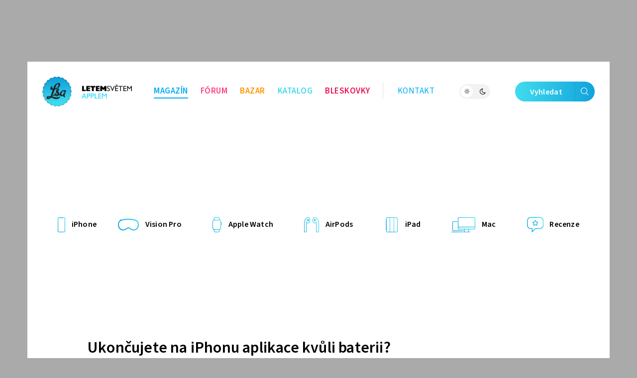

--- FILE ---
content_type: text/html; charset=UTF-8
request_url: https://www.letemsvetemapplem.eu/2016/03/10/force-quit-neprodluzuje-zivotnost/
body_size: 20617
content:
<!DOCTYPE html>
<html lang="cs">
<head>
	<meta charset="utf-8" />
	<meta name="description" content="Většinu chytrých mobilních telefonů musíme nabíjet každý den, s&nbsp;tím už jsme se smířili. Někteří uživatelé však okolo 17:00 bojují o&nbsp;poslední procenta baterie...." />
	<meta name="viewport" content="width=device-width" />

			<link rel="canonical" href="https://www.letemsvetemapplem.eu/2016/03/10/force-quit-neprodluzuje-zivotnost/" />
    <link rel="preload" href="https://www.letemsvetemapplem.eu/wp-content/themes/lsa8/img/lsafont/fonts/lsafont.woff2?avhfg6" as="font" type="font/woff2" crossorigin />
				<script async src="https://www.googletagmanager.com/gtag/js?id=G-XTTXGFX90W" class="tracking-script"></script>
        <script class="tracking-script">
			window.lsa_ga_codes = ["G-XTTXGFX90W"];
            window.lsa_ga_code = window.lsa_ga_codes[0];
			window.dataLayer = window.dataLayer || [];
			function gtag(){dataLayer.push(arguments);}
			gtag('js', new Date());
            window.lsa_ga_codes.forEach(code => gtag('config', code));
		</script>
		<title>Ukončujete na iPhonu aplikace kvůli baterii? Apple vysvětlil, že je to zbytečnost &#8211; Letem světem Applem</title>
<meta name='robots' content='max-image-preview:large, max-snippet:-1, max-video-preview:-1' />
<link rel='dns-prefetch' href='//www.letemsvetemapplem.eu' />
<link rel="alternate" type="application/rss+xml" title="Letem světem Applem &raquo; RSS komentářů pro Ukončujete na iPhonu aplikace kvůli baterii? Apple vysvětlil, že je to zbytečnost" href="https://www.letemsvetemapplem.eu/2016/03/10/force-quit-neprodluzuje-zivotnost/feed/" />
<link rel="alternate" title="oEmbed (JSON)" type="application/json+oembed" href="https://www.letemsvetemapplem.eu/wp-json/oembed/1.0/embed?url=https%3A%2F%2Fwww.letemsvetemapplem.eu%2F2016%2F03%2F10%2Fforce-quit-neprodluzuje-zivotnost%2F" />
<link rel="alternate" title="oEmbed (XML)" type="text/xml+oembed" href="https://www.letemsvetemapplem.eu/wp-json/oembed/1.0/embed?url=https%3A%2F%2Fwww.letemsvetemapplem.eu%2F2016%2F03%2F10%2Fforce-quit-neprodluzuje-zivotnost%2F&#038;format=xml" />
<style id='wp-img-auto-sizes-contain-inline-css'>
img:is([sizes=auto i],[sizes^="auto," i]){contain-intrinsic-size:3000px 1500px}
/*# sourceURL=wp-img-auto-sizes-contain-inline-css */
</style>
<link rel='stylesheet' id='categories-images-styles-css' href='https://www.letemsvetemapplem.eu/wp-content/plugins/categories-images/assets/css/zci-styles.css?ver=3.3.1' media='all' />
<link rel='stylesheet' id='lsa8-style-css' href='https://www.letemsvetemapplem.eu/wp-content/themes/lsa8/style.css?ver=1768595330' media='all' />
<link rel='stylesheet' id='lsafont-css' href='https://www.letemsvetemapplem.eu/wp-content/themes/lsa8/img/lsafont/style.css?ver=8' onload='this.media="all"; this.onload=null;' media='print' />
<style id='sourcesanspro-inline-css'>
@font-face {
    font-family: 'Source Sans Pro';
    font-weight: 200 900;
    font-display: block;
    src:
        url('https://www.letemsvetemapplem.eu/wp-content/themes/lsa8/img/fonts/SourceSansVariable-Roman-subset.woff2') format('woff2'),
        local('Source Sans Pro Regular'),
        local('SourceSansPro-Regular');
    font-style: normal;
}
/*# sourceURL=sourcesanspro-inline-css */
</style>
<link rel="alternate" hreflang="cs" href="https://www.letemsvetemapplem.eu/2016/03/10/force-quit-neprodluzuje-zivotnost/" />
<link rel="alternate" hreflang="ar" href="https://www.letemsvetemapplem.eu/ar/2016/03/10/force-quit-neprodluzuje-zivotnost/" />
<link rel="alternate" hreflang="hy" href="https://www.letemsvetemapplem.eu/hy/2016/03/10/force-quit-neprodluzuje-zivotnost/" />
<link rel="alternate" hreflang="az" href="https://www.letemsvetemapplem.eu/az/2016/03/10/force-quit-neprodluzuje-zivotnost/" />
<link rel="alternate" hreflang="bn" href="https://www.letemsvetemapplem.eu/bn/2016/03/10/force-quit-neprodluzuje-zivotnost/" />
<link rel="alternate" hreflang="bg" href="https://www.letemsvetemapplem.eu/bg/2016/03/10/force-quit-neprodluzuje-zivotnost/" />
<link rel="alternate" hreflang="zh-CN" href="https://www.letemsvetemapplem.eu/zh-CN/2016/03/10/force-quit-neprodluzuje-zivotnost/" />
<link rel="alternate" hreflang="da" href="https://www.letemsvetemapplem.eu/da/2016/03/10/force-quit-neprodluzuje-zivotnost/" />
<link rel="alternate" hreflang="nl" href="https://www.letemsvetemapplem.eu/nl/2016/03/10/force-quit-neprodluzuje-zivotnost/" />
<link rel="alternate" hreflang="en" href="https://www.letemsvetemapplem.eu/en/2016/03/10/force-quit-neprodluzuje-zivotnost/" />
<link rel="alternate" hreflang="et" href="https://www.letemsvetemapplem.eu/et/2016/03/10/force-quit-neprodluzuje-zivotnost/" />
<link rel="alternate" hreflang="fi" href="https://www.letemsvetemapplem.eu/fi/2016/03/10/force-quit-neprodluzuje-zivotnost/" />
<link rel="alternate" hreflang="fr" href="https://www.letemsvetemapplem.eu/fr/2016/03/10/force-quit-neprodluzuje-zivotnost/" />
<link rel="alternate" hreflang="de" href="https://www.letemsvetemapplem.eu/de/2016/03/10/force-quit-neprodluzuje-zivotnost/" />
<link rel="alternate" hreflang="el" href="https://www.letemsvetemapplem.eu/el/2016/03/10/force-quit-neprodluzuje-zivotnost/" />
<link rel="alternate" hreflang="he" href="https://www.letemsvetemapplem.eu/iw/2016/03/10/force-quit-neprodluzuje-zivotnost/" />
<link rel="alternate" hreflang="hi" href="https://www.letemsvetemapplem.eu/hi/2016/03/10/force-quit-neprodluzuje-zivotnost/" />
<link rel="alternate" hreflang="hu" href="https://www.letemsvetemapplem.eu/hu/2016/03/10/force-quit-neprodluzuje-zivotnost/" />
<link rel="alternate" hreflang="id" href="https://www.letemsvetemapplem.eu/id/2016/03/10/force-quit-neprodluzuje-zivotnost/" />
<link rel="alternate" hreflang="it" href="https://www.letemsvetemapplem.eu/it/2016/03/10/force-quit-neprodluzuje-zivotnost/" />
<link rel="alternate" hreflang="ja" href="https://www.letemsvetemapplem.eu/ja/2016/03/10/force-quit-neprodluzuje-zivotnost/" />
<link rel="alternate" hreflang="ko" href="https://www.letemsvetemapplem.eu/ko/2016/03/10/force-quit-neprodluzuje-zivotnost/" />
<link rel="alternate" hreflang="lv" href="https://www.letemsvetemapplem.eu/lv/2016/03/10/force-quit-neprodluzuje-zivotnost/" />
<link rel="alternate" hreflang="lt" href="https://www.letemsvetemapplem.eu/lt/2016/03/10/force-quit-neprodluzuje-zivotnost/" />
<link rel="alternate" hreflang="ms" href="https://www.letemsvetemapplem.eu/ms/2016/03/10/force-quit-neprodluzuje-zivotnost/" />
<link rel="alternate" hreflang="no" href="https://www.letemsvetemapplem.eu/no/2016/03/10/force-quit-neprodluzuje-zivotnost/" />
<link rel="alternate" hreflang="fa" href="https://www.letemsvetemapplem.eu/fa/2016/03/10/force-quit-neprodluzuje-zivotnost/" />
<link rel="alternate" hreflang="pl" href="https://www.letemsvetemapplem.eu/pl/2016/03/10/force-quit-neprodluzuje-zivotnost/" />
<link rel="alternate" hreflang="pt" href="https://www.letemsvetemapplem.eu/pt/2016/03/10/force-quit-neprodluzuje-zivotnost/" />
<link rel="alternate" hreflang="ro" href="https://www.letemsvetemapplem.eu/ro/2016/03/10/force-quit-neprodluzuje-zivotnost/" />
<link rel="alternate" hreflang="ru" href="https://www.letemsvetemapplem.eu/ru/2016/03/10/force-quit-neprodluzuje-zivotnost/" />
<link rel="alternate" hreflang="sr" href="https://www.letemsvetemapplem.eu/sr/2016/03/10/force-quit-neprodluzuje-zivotnost/" />
<link rel="alternate" hreflang="sk" href="https://www.letemsvetemapplem.eu/sk/2016/03/10/force-quit-neprodluzuje-zivotnost/" />
<link rel="alternate" hreflang="sl" href="https://www.letemsvetemapplem.eu/sl/2016/03/10/force-quit-neprodluzuje-zivotnost/" />
<link rel="alternate" hreflang="es" href="https://www.letemsvetemapplem.eu/es/2016/03/10/force-quit-neprodluzuje-zivotnost/" />
<link rel="alternate" hreflang="sv" href="https://www.letemsvetemapplem.eu/sv/2016/03/10/force-quit-neprodluzuje-zivotnost/" />
<link rel="alternate" hreflang="ta" href="https://www.letemsvetemapplem.eu/ta/2016/03/10/force-quit-neprodluzuje-zivotnost/" />
<link rel="alternate" hreflang="th" href="https://www.letemsvetemapplem.eu/th/2016/03/10/force-quit-neprodluzuje-zivotnost/" />
<link rel="alternate" hreflang="tr" href="https://www.letemsvetemapplem.eu/tr/2016/03/10/force-quit-neprodluzuje-zivotnost/" />
<link rel="alternate" hreflang="uk" href="https://www.letemsvetemapplem.eu/uk/2016/03/10/force-quit-neprodluzuje-zivotnost/" />
<link rel="alternate" hreflang="vi" href="https://www.letemsvetemapplem.eu/vi/2016/03/10/force-quit-neprodluzuje-zivotnost/" />
<script id="cmp-inline-js-after">
(w=>{let fc=w.googlefc=w.googlefc||{};fc.ccpa=fc.ccpa||{};fc.callbackQueue=fc.callbackQueue||[];})(window);

//# sourceURL=cmp-inline-js-after
</script>
<script src="https://www.letemsvetemapplem.eu/wp-content/themes/lsa8/js/cmp.js?ver=1681908200" id="cmp-js" async></script>
<script id="lsa8-first-js-after">
window.lsa_ads = window.lsa_ads || [];
window._hasStorage = false;
window.lsa_documentLang = (document.documentElement.lang || 'cs').toLowerCase();
window.lsa_isXlated = !(window.lsa_documentLang === 'cs' || window.lsa_documentLang === 'sk');
try {
	localStorage.setItem('_', 1);
	window._hasStorage = true;
} catch (ex) {}
function setKey(key, value) {
	window._hasStorage && localStorage.setItem(key, value);
}
function getKey(key, defval) {
	return (window._hasStorage && localStorage.getItem(key)) || defval;
}
function removeKey(key) {
	localStorage.removeItem(key);
}
function ismobile() {
	return window.matchMedia("screen and (max-width: 818px)").matches;
}
function isbot() {
	return /bot|google|baidu|bing|msn|teoma|slurp|yandex|seznambot/i.test(navigator.userAgent);
}

//# sourceURL=lsa8-first-js-after
</script>
<script id="lsa8-inline-js-after">
// Nastavení countryCodeOverride pro slovenštinu
if (document.documentElement.lang === "sk" || document.documentElement.lang.startsWith("sk-"))
    window.countryCodeOverride = "SK";

var DOMReady = function(callback) {
	document.readyState === "interactive" || document.readyState === "complete" ? callback() : document.addEventListener("DOMContentLoaded", callback);
};
window.loadJS=(...a)=>{
	let s=document.createElement('script');
	['src', 'onload', 'async', 'defer', 'crossOrigin'].slice(0,a.length).forEach((v,i)=>s[v]=a[i]);
	document.body.appendChild(s);
}
window.lazyLoadOptions = {
	elements_selector: ".lazyload",
	threshold: 500,
	use_native: false
};

if (!'IntersectionObserver' in window) {
	loadJS('https://polyfill.io/v3/polyfill.min.js?features=IntersectionObserver');
}

window.view_log = '';
class MobileMover {
	constructor() {
		this.wasMobile = false;
		this.fetchMovable();
	}
	checkAndMoveMobile() {
		var viewWidth = Math.max(document.documentElement.clientWidth, window.innerWidth || 0);
		window.view_log += 'moving? ' + this.wasMobile + ' / ' + ismobile() + ' / vw: ' + viewWidth + "\n";

		if (ismobile() ? !this.wasMobile : this.wasMobile) {
			this.movable.forEach((entry, i) => {
				if (this.wasMobile) {
					entry.parent.insertBefore(entry.node, entry.next);
					entry.node.classList.remove('moved');
				} else {
					entry.target.appendChild(entry.node);
					entry.node.classList.add('moved');
				}
			});
			this.wasMobile = !this.wasMobile;
		}
	}
	fetchMovable() {
		this.movable = [];

		let toMoveEls = document.querySelectorAll('.mobile-move');
		for (let toMove of toMoveEls) {
			let targetSelector = toMove.dataset.mobileTarget;

			if (!targetSelector)
				continue;

			let target = document.querySelector(targetSelector);
			if (!target)
				continue;

			this.movable.push({
				node: toMove,
				parent: toMove.parentNode,
				target: target,
				next: toMove.nextSibling
			});
		}

		this.movable.sort((a, b) => {
			return (a.node.dataset.mobileIdx || 0) - (b.node.dataset.mobileIdx || 0);
		});
	}
}
function isIOS() {
	return /(iPad|iPhone|iPod)/g.test(navigator.userAgent) || (navigator.userAgent.includes('macintosh') && 'ontouchend' in document);
}
var viewWidth = Math.max(document.documentElement.clientWidth, window.innerWidth || 0);
var viewHeight = Math.max(document.documentElement.clientHeight, window.innerHeight || 0);
DOMReady(function(e) {
	if (isIOS() && viewWidth > 1170 && viewWidth < 1295) {
		document.body.style.zoom = viewWidth / 1170;
	}
});
DOMReady(function(e) {
	document.body.classList.remove('preload');
	let mobileMover = new MobileMover();
	mobileMover.checkAndMoveMobile();
	window.addEventListener('resize', mobileMover.checkAndMoveMobile.bind(mobileMover));
	isIOS() && document.body.classList.add('is-ios');
	navigator.share && document.body.classList.add('can-navigator-share');
});
window.addEventListener('LazyLoad::Initialized', function (event) {	
	window.lazyLoadInstance = event.detail.instance;	
}, { passive: true });

function lsa_fetch_branding(data) {
	const afterLoad = d => {
		window.countryData = d ? d.geoip : null;
		document.dispatchEvent(new Event('geoLoaded', d));
		DOMReady(e => document.body.classList.add('geo-' + window.countryCode));
	};
	if (window.lsa_isXlated) {
		window.countryCode = window.countryCodeOverride || document.documentElement.lang.toUpperCase();
		afterLoad(null);
		return;
	}
	const url = 'https://www.letemsvetemapplem.eu/rekaaa/alzafeed_cached_lib_mp.php' +
		'?m=' + (!data || data.doMobile === undefined ? (ismobile() ? '1' : '0') : data.doMobile+0) +
		'&h=' + window.location.host.replace(/(www|test)\./, '') +
		(window.countryCodeOverride ? ('&c=' + window.countryCodeOverride) : '') +
		(data && data.forceId ? ('&f=' + data.forceId) : '') +
		'&i=' + parseInt(getKey("lsads_idx", 0), 10);
	fetch(url)
		.then(r => r.json())
		.then(resp => {
			if (resp.branding) {
				window.lsa_ads.push(ads => {
					ads.doBranding(resp.branding, data)
				});
			}

			if (window.countryData !== undefined)
				return;

			window.countryCode = window.countryCodeOverride || resp.custom.country_code;
			afterLoad({ geoip: resp.custom.country_data  });
		});
}
lsa_fetch_branding();
window.lsa_changingtitles = [];
function maybeGtranslateUrl(urlStr) {
	if (!window.lsa_isXlated)
		return urlStr;

	const url = new URL(urlStr, document.baseURI);
	if (document.location.origin === url.origin) {
		url.pathname = "/" + window.lsa_documentLang + url.pathname;
		return url.toString();
	} else if (url.host === "proxy.gtranslate.net") {
		return url.toString();
	} else {
		return `https://proxy.gtranslate.net/cs/${window.lsa_documentLang}/${url.toString()}`;
	}
}
//# sourceURL=lsa8-inline-js-after
</script>
<script src="https://www.letemsvetemapplem.eu/wp-content/themes/lsa8/js/lazyload.iife.min.js?ver=17.6.1" id="lazyload-js" async></script>
<script src="https://www.letemsvetemapplem.eu/wp-content/themes/lsa8/js/main.js?ver=1756470266" id="lsa8-main-js" async></script>
<script src="https://www.letemsvetemapplem.eu/amalker/pos/mag_ads.js?ver=1768582115" id="lsa8-ads-js" async></script>
<script id="tfnotifier-filldata-js-after">
window.tfnotifier = window.tfnotifier || [];window.tfnotifier.push(n => n.init({"publicVapidKey":"BIsomrYwxwCIRZcRjzb-TH3VeLwDOyDEgW37hhIB7k5iPiNqQBup4xrriuQqNPwXBMVZDkguuu-2s_whpRcwqzk","serviceEndpoint":"https:\/\/notifier.tfsys.eu","serviceWorkerUrl":"https:\/\/www.letemsvetemapplem.eu\/wp-content\/plugins\/tfnotifier-wp\/swloader.php?f=sw.js&ver=3.0","popupCssUrl":"https:\/\/www.letemsvetemapplem.eu\/wp-content\/plugins\/tfnotifier-wp\/assets\/css\/popup.css?3.0","iconUrl":"https:\/\/www.letemsvetemapplem.eu\/wp-content\/themes\/lsa8\/img\/logo\/favicon\/apple-touch-icon.png","trans":{"allow":"POVOLIT","deny":"NE, D\u00cdKY","offer":"Chcete v\u011bd\u011bt o novink\u00e1ch ze sv\u011bta Apple jako prvn\u00ed? P\u0159ihla\u0161te se k odb\u011bru notifikac\u00ed."},"swScope":"\/"}));
//# sourceURL=tfnotifier-filldata-js-after
</script>
<link rel='shortlink' href='https://www.letemsvetemapplem.eu/?p=109358' />

        <meta property="thumbnail" content="https://www.letemsvetemapplem.eu/wp-content/uploads/2016/03/multi-battery.jpg" />
        
					<meta property="og:type" content="article" />
		        
                <meta property="og:locale" content="cs_CZ" />
		<meta property="og:locale:alternate" content="sk_SK" />
		<meta property="og:title" content="Ukončujete na iPhonu aplikace kvůli baterii? Apple vysvětlil, že je to zbytečnost" />
		<meta property="og:description" content="Většinu chytrých mobilních telefonů musíme nabíjet každý den, s&nbsp;tím už jsme se smířili. Někteří uživatelé však okolo 17:00 bojují o&nbsp;poslední procenta baterie...." />
		<meta property="og:image" content="https://www.letemsvetemapplem.eu/wp-content/uploads/2016/03/multi-battery.jpg" />
		<meta property="og:image:secure_url" content="https://www.letemsvetemapplem.eu/wp-content/uploads/2016/03/multi-battery.jpg" />
		<meta property="og:image:alt" content="multi-battery" />
		<meta property="og:url" content="https://www.letemsvetemapplem.eu/2016/03/10/force-quit-neprodluzuje-zivotnost/" />
		<meta property="fb:app_id" content="270716073301112" />

		                            <link rel="previewimage" href="https://www.letemsvetemapplem.eu/wp-content/uploads/2016/03/multi-battery.jpg" />
                <link rel="image_src" href="https://www.letemsvetemapplem.eu/wp-content/uploads/2016/03/multi-battery.jpg" />
                                        <meta property="article:section" content="" />
            			<meta property="article:published_time" content="2016-03-10T20:54:25+01:00" />
			<meta property="article:modified_time" content="2020-01-08T10:06:18+01:00" />
										<meta property="article:publisher" content="http://facebook.com/letemsvetemapplem" />
					
		<meta property="og:site_name" content="Letem světem Applem">
		

		<meta name="twitter:title" content="Ukončujete na iPhonu aplikace kvůli baterii? Apple vysvětlil, že je to zbytečnost" />
					<meta name="twitter:site" content="@lsaeu" />
			<meta name="twitter:creator" content="@lsaeu" />
				<meta name="twitter:image:alt" content="multi-battery" />
		<meta name="twitter:card" content="summary_large_image" />
		    <script>setKey('lsa_pageviews_count', parseInt(getKey('lsa_pageviews_count', 0), 10)+1)</script>
            <link rel="sitemap" href="https://www.letemsvetemapplem.eu/sitemap.xml" type="application/xml" />
    <link rel="alternate" type="application/rss+xml" title="RSS Feed Letem světem Applem"  href="https://www.letemsvetemapplem.eu/feed/" />
    
    	<link rel="apple-touch-icon" sizes="180x180" href="https://www.letemsvetemapplem.eu/wp-content/themes/lsa8/img/logo/favicon/apple-touch-icon.png">
	<link rel="icon" type="image/png" sizes="32x32" href="https://www.letemsvetemapplem.eu/wp-content/themes/lsa8/img/logo/favicon/favicon-32x32.png">
	<link rel="icon" type="image/png" sizes="16x16" href="https://www.letemsvetemapplem.eu/wp-content/themes/lsa8/img/logo/favicon/favicon-16x16.png">
	<link rel="manifest" href="https://www.letemsvetemapplem.eu/wp-content/themes/lsa8/img/logo/favicon/site.webmanifest">
	<link rel="mask-icon" href="https://www.letemsvetemapplem.eu/wp-content/themes/lsa8/img/logo/favicon/safari-pinned-tab.svg" color="#00adf4">
    <meta name="msapplication-config" content="none">
    <meta name="msapplication-TileColor" content="#252429" />
	<meta name="theme-color" content="#00adf4" />

<style id='global-styles-inline-css'>
:root{--wp--preset--aspect-ratio--square: 1;--wp--preset--aspect-ratio--4-3: 4/3;--wp--preset--aspect-ratio--3-4: 3/4;--wp--preset--aspect-ratio--3-2: 3/2;--wp--preset--aspect-ratio--2-3: 2/3;--wp--preset--aspect-ratio--16-9: 16/9;--wp--preset--aspect-ratio--9-16: 9/16;--wp--preset--color--black: #000000;--wp--preset--color--cyan-bluish-gray: #abb8c3;--wp--preset--color--white: #ffffff;--wp--preset--color--pale-pink: #f78da7;--wp--preset--color--vivid-red: #cf2e2e;--wp--preset--color--luminous-vivid-orange: #ff6900;--wp--preset--color--luminous-vivid-amber: #fcb900;--wp--preset--color--light-green-cyan: #7bdcb5;--wp--preset--color--vivid-green-cyan: #00d084;--wp--preset--color--pale-cyan-blue: #8ed1fc;--wp--preset--color--vivid-cyan-blue: #0693e3;--wp--preset--color--vivid-purple: #9b51e0;--wp--preset--gradient--vivid-cyan-blue-to-vivid-purple: linear-gradient(135deg,rgb(6,147,227) 0%,rgb(155,81,224) 100%);--wp--preset--gradient--light-green-cyan-to-vivid-green-cyan: linear-gradient(135deg,rgb(122,220,180) 0%,rgb(0,208,130) 100%);--wp--preset--gradient--luminous-vivid-amber-to-luminous-vivid-orange: linear-gradient(135deg,rgb(252,185,0) 0%,rgb(255,105,0) 100%);--wp--preset--gradient--luminous-vivid-orange-to-vivid-red: linear-gradient(135deg,rgb(255,105,0) 0%,rgb(207,46,46) 100%);--wp--preset--gradient--very-light-gray-to-cyan-bluish-gray: linear-gradient(135deg,rgb(238,238,238) 0%,rgb(169,184,195) 100%);--wp--preset--gradient--cool-to-warm-spectrum: linear-gradient(135deg,rgb(74,234,220) 0%,rgb(151,120,209) 20%,rgb(207,42,186) 40%,rgb(238,44,130) 60%,rgb(251,105,98) 80%,rgb(254,248,76) 100%);--wp--preset--gradient--blush-light-purple: linear-gradient(135deg,rgb(255,206,236) 0%,rgb(152,150,240) 100%);--wp--preset--gradient--blush-bordeaux: linear-gradient(135deg,rgb(254,205,165) 0%,rgb(254,45,45) 50%,rgb(107,0,62) 100%);--wp--preset--gradient--luminous-dusk: linear-gradient(135deg,rgb(255,203,112) 0%,rgb(199,81,192) 50%,rgb(65,88,208) 100%);--wp--preset--gradient--pale-ocean: linear-gradient(135deg,rgb(255,245,203) 0%,rgb(182,227,212) 50%,rgb(51,167,181) 100%);--wp--preset--gradient--electric-grass: linear-gradient(135deg,rgb(202,248,128) 0%,rgb(113,206,126) 100%);--wp--preset--gradient--midnight: linear-gradient(135deg,rgb(2,3,129) 0%,rgb(40,116,252) 100%);--wp--preset--font-size--small: 13px;--wp--preset--font-size--medium: 20px;--wp--preset--font-size--large: 36px;--wp--preset--font-size--x-large: 42px;--wp--preset--spacing--20: 0.44rem;--wp--preset--spacing--30: 0.67rem;--wp--preset--spacing--40: 1rem;--wp--preset--spacing--50: 1.5rem;--wp--preset--spacing--60: 2.25rem;--wp--preset--spacing--70: 3.38rem;--wp--preset--spacing--80: 5.06rem;--wp--preset--shadow--natural: 6px 6px 9px rgba(0, 0, 0, 0.2);--wp--preset--shadow--deep: 12px 12px 50px rgba(0, 0, 0, 0.4);--wp--preset--shadow--sharp: 6px 6px 0px rgba(0, 0, 0, 0.2);--wp--preset--shadow--outlined: 6px 6px 0px -3px rgb(255, 255, 255), 6px 6px rgb(0, 0, 0);--wp--preset--shadow--crisp: 6px 6px 0px rgb(0, 0, 0);}:where(.is-layout-flex){gap: 0.5em;}:where(.is-layout-grid){gap: 0.5em;}body .is-layout-flex{display: flex;}.is-layout-flex{flex-wrap: wrap;align-items: center;}.is-layout-flex > :is(*, div){margin: 0;}body .is-layout-grid{display: grid;}.is-layout-grid > :is(*, div){margin: 0;}:where(.wp-block-columns.is-layout-flex){gap: 2em;}:where(.wp-block-columns.is-layout-grid){gap: 2em;}:where(.wp-block-post-template.is-layout-flex){gap: 1.25em;}:where(.wp-block-post-template.is-layout-grid){gap: 1.25em;}.has-black-color{color: var(--wp--preset--color--black) !important;}.has-cyan-bluish-gray-color{color: var(--wp--preset--color--cyan-bluish-gray) !important;}.has-white-color{color: var(--wp--preset--color--white) !important;}.has-pale-pink-color{color: var(--wp--preset--color--pale-pink) !important;}.has-vivid-red-color{color: var(--wp--preset--color--vivid-red) !important;}.has-luminous-vivid-orange-color{color: var(--wp--preset--color--luminous-vivid-orange) !important;}.has-luminous-vivid-amber-color{color: var(--wp--preset--color--luminous-vivid-amber) !important;}.has-light-green-cyan-color{color: var(--wp--preset--color--light-green-cyan) !important;}.has-vivid-green-cyan-color{color: var(--wp--preset--color--vivid-green-cyan) !important;}.has-pale-cyan-blue-color{color: var(--wp--preset--color--pale-cyan-blue) !important;}.has-vivid-cyan-blue-color{color: var(--wp--preset--color--vivid-cyan-blue) !important;}.has-vivid-purple-color{color: var(--wp--preset--color--vivid-purple) !important;}.has-black-background-color{background-color: var(--wp--preset--color--black) !important;}.has-cyan-bluish-gray-background-color{background-color: var(--wp--preset--color--cyan-bluish-gray) !important;}.has-white-background-color{background-color: var(--wp--preset--color--white) !important;}.has-pale-pink-background-color{background-color: var(--wp--preset--color--pale-pink) !important;}.has-vivid-red-background-color{background-color: var(--wp--preset--color--vivid-red) !important;}.has-luminous-vivid-orange-background-color{background-color: var(--wp--preset--color--luminous-vivid-orange) !important;}.has-luminous-vivid-amber-background-color{background-color: var(--wp--preset--color--luminous-vivid-amber) !important;}.has-light-green-cyan-background-color{background-color: var(--wp--preset--color--light-green-cyan) !important;}.has-vivid-green-cyan-background-color{background-color: var(--wp--preset--color--vivid-green-cyan) !important;}.has-pale-cyan-blue-background-color{background-color: var(--wp--preset--color--pale-cyan-blue) !important;}.has-vivid-cyan-blue-background-color{background-color: var(--wp--preset--color--vivid-cyan-blue) !important;}.has-vivid-purple-background-color{background-color: var(--wp--preset--color--vivid-purple) !important;}.has-black-border-color{border-color: var(--wp--preset--color--black) !important;}.has-cyan-bluish-gray-border-color{border-color: var(--wp--preset--color--cyan-bluish-gray) !important;}.has-white-border-color{border-color: var(--wp--preset--color--white) !important;}.has-pale-pink-border-color{border-color: var(--wp--preset--color--pale-pink) !important;}.has-vivid-red-border-color{border-color: var(--wp--preset--color--vivid-red) !important;}.has-luminous-vivid-orange-border-color{border-color: var(--wp--preset--color--luminous-vivid-orange) !important;}.has-luminous-vivid-amber-border-color{border-color: var(--wp--preset--color--luminous-vivid-amber) !important;}.has-light-green-cyan-border-color{border-color: var(--wp--preset--color--light-green-cyan) !important;}.has-vivid-green-cyan-border-color{border-color: var(--wp--preset--color--vivid-green-cyan) !important;}.has-pale-cyan-blue-border-color{border-color: var(--wp--preset--color--pale-cyan-blue) !important;}.has-vivid-cyan-blue-border-color{border-color: var(--wp--preset--color--vivid-cyan-blue) !important;}.has-vivid-purple-border-color{border-color: var(--wp--preset--color--vivid-purple) !important;}.has-vivid-cyan-blue-to-vivid-purple-gradient-background{background: var(--wp--preset--gradient--vivid-cyan-blue-to-vivid-purple) !important;}.has-light-green-cyan-to-vivid-green-cyan-gradient-background{background: var(--wp--preset--gradient--light-green-cyan-to-vivid-green-cyan) !important;}.has-luminous-vivid-amber-to-luminous-vivid-orange-gradient-background{background: var(--wp--preset--gradient--luminous-vivid-amber-to-luminous-vivid-orange) !important;}.has-luminous-vivid-orange-to-vivid-red-gradient-background{background: var(--wp--preset--gradient--luminous-vivid-orange-to-vivid-red) !important;}.has-very-light-gray-to-cyan-bluish-gray-gradient-background{background: var(--wp--preset--gradient--very-light-gray-to-cyan-bluish-gray) !important;}.has-cool-to-warm-spectrum-gradient-background{background: var(--wp--preset--gradient--cool-to-warm-spectrum) !important;}.has-blush-light-purple-gradient-background{background: var(--wp--preset--gradient--blush-light-purple) !important;}.has-blush-bordeaux-gradient-background{background: var(--wp--preset--gradient--blush-bordeaux) !important;}.has-luminous-dusk-gradient-background{background: var(--wp--preset--gradient--luminous-dusk) !important;}.has-pale-ocean-gradient-background{background: var(--wp--preset--gradient--pale-ocean) !important;}.has-electric-grass-gradient-background{background: var(--wp--preset--gradient--electric-grass) !important;}.has-midnight-gradient-background{background: var(--wp--preset--gradient--midnight) !important;}.has-small-font-size{font-size: var(--wp--preset--font-size--small) !important;}.has-medium-font-size{font-size: var(--wp--preset--font-size--medium) !important;}.has-large-font-size{font-size: var(--wp--preset--font-size--large) !important;}.has-x-large-font-size{font-size: var(--wp--preset--font-size--x-large) !important;}
/*# sourceURL=global-styles-inline-css */
</style>
</head>
<body class="wp-singular post-template-default single single-post postid-109358 single-format-standard wp-theme-lsa8 preload" >
	<script>
		(function(){
			var dayValue = getKey('lsa_daynight');
			if (window.matchMedia("(prefers-color-scheme: dark)").matches && dayValue !== 'day') {
				dayValue = 'night';
				setKey('lsa_daynight', dayValue);
			}
			document.body.classList.add(dayValue || 'day');
			if (isIOS() || window.safari !== undefined) {
				document.head.querySelector('meta[name="theme-color"]').content = dayValue === 'night' ? '#000' : '#fff';
			}
			if (('serviceWorker' in navigator) && ('PushManager' in window) && !('safari' in window) || getKey('lsa_supports_notif')) {
				document.body.classList.add('supports-notif');
			}
		})();
	</script>
	<div id="ad_popup">
	<div class="close">Zavřít reklamu <i class="lf-close"></i></div>
	<div id="popup_wrapper" class="lsads-banner" data-place="popup_banner"></div>
</div>
<div id="page_wrapper">
	<div id="branding_conts" class="ownad relative onlydesktop">
		<a id="branding_kocka1" href="#" target="_blank" rel="noopener" title=""></a>
		<a id="branding_kocka2" href="#" target="_blank" rel="noopener" title=""></a>
		<a id="branding_left" href="#" target="_blank" rel="noopener" title=""></a>
		<a id="branding_top" href="#" target="_blank" rel="noopener" title=""></a>
		<a id="branding_right" href="#" target="_blank" rel="noopener" title=""></a>
		<img class="noshow dummy" alt="" src="[data-uri]" />
	</div>
	<header class="lsa page-width page-style" itemscope itemtype="http://schema.org/WPHeader">
		<nav id="menu" class="header-menu">
						<a href="https://www.letemsvetemapplem.eu" class="logo_composed" title="Letem světem Applem">
	<span class="icon">
		<img src="https://www.letemsvetemapplem.eu/wp-content/themes/lsa8/img/logo/logo-icon.png" alt="Ikona Letem světem Applem" />
	</span>
	<span class="text">
		<img src="https://www.letemsvetemapplem.eu/wp-content/themes/lsa8/img/logo/logo-footer.png" alt="Nápis Letem světem Applem" />
	</span>
</a>
			<section class="main mobile-move" data-mobile-target="#header_menu_mobile" data-mobile-idx="1">
                
<a href="/" class="c00adf4 main-menu-item active" title="Apple Magazín">Magazín</a>
<!-- <a href="/serial/" class="c4711c7 main-menu-item  onlydesktop" title="Skupiny článků, které spolu přímo souvisí">Seriály</a> -->
<a href="/forum/" class="cff407f main-menu-item " title="Apple Fórum">Fórum</a>
<a href="/bazar/" class="cff9600 main-menu-item" title="Apple Bazar">Bazar</a>
<a href="/apple-katalog/" class="c3fdcee main-menu-item  onlydesktop" title="Produkty Apple z historie i ze současnosti">Katalog</a>
	<a href="https://www.letemsvetemapplem.eu/category/bleskovky/" class="cee1154 main-menu-item " title="Otevřít výpis kategorie Bleskovky">Bleskovky</a>

<div class="separator onlydesktop"></div>
<a href="/kontakt/" class="main-menu-item onlydesktop light highlighted " title="Kontakt na redakci a majitele">Kontakt</a>			</section>
			<section class="daynight_notif">
	<div class="daynight_switch nouserselect">
		<div class="select_fill_cont">
			<div class="select_fill"></div>
		</div>
		<span class="light"><i class="lf-day"></i></span>
		<span class="dark"><i class="lf-dark"></i></span>
	</div>
	<div class="notif_bell">
		<div class="notif_switch nouserselect">
			<a href="/iosnotifier/" title="Odběr novinek" class=""><i class="lf-bell-o"></i></a>
		</div>
	</div>
</section>            <section class="onlymobile search-button">
                 <a href="https://www.letemsvetemapplem.eu/search/" title="Vyhledávání" class="search-button-simple rawblack"><i class="lf-search"></i></a>
            </section>
			<section class="onlymobile menu-burger open-trigger" data-target="#mobile_slide_menu">
				<div class="burger-icon">
					<span class="bar"></span>
					<span class="bar"></span>
					<span class="bar"></span>
					<span class="bar"></span>
				</div>
			</section>
			<section class="search mobile-move" data-mobile-target="#mobile_slide_entries" data-mobile-idx="5">
				<a href="https://www.letemsvetemapplem.eu/search/" title="Vyhledávání" class="search-button-link">Vyhledat<i class="lf-search"></i></a>
			</section>
		</nav>
		<div id="header_nav_mobile" class="onlymobile">
			
		</div>
	</header>
	<div class="mobile-slide-menu" id="mobile_slide_menu">
		<div class="entries" id="mobile_slide_entries">
		</div>
	</div>
    <div class="headerbanner-wrapper page-style page-width">
        <aside class="topbanner lsads-banner onlydesktop" id="headerbanner1" data-place="headerbanner_top"></aside>
        <aside class="topbanner lsads-banner onlymobile lsads-mobile-branding fade-in" id="headerbanner1_mob" data-place="headerbanner_top_mobile"></aside>
		<aside class="topbanner lsads-banner onlymobile lsads-mobile-branding fade-in" id="headerbanner1_mob_doubled" data-place="headerbanner_top_mobile_doubled"></aside>
        <div id="header_menu_mobile" class="onlymobile header-menu fade-in"></div>
            <section class="tiles mobile-move " data-mobile-target="#mobile_slide_entries">
        		<nav class="main">
							<a href="https://www.letemsvetemapplem.eu/category/iphone/" >
					<i class="lf-icon_iphone"></i>
					<span>iPhone</span>
				</a>
							<a href="https://www.letemsvetemapplem.eu/category/apple-vision-pro/" >
					<i class="lf-visionpro"></i>
					<span>Vision Pro</span>
				</a>
							<a href="https://www.letemsvetemapplem.eu/category/apple-watch-watchos/" >
					<i class="lf-icon_applewatch"></i>
					<span>Apple Watch</span>
				</a>
							<a href="https://www.letemsvetemapplem.eu/search/airpods/" >
					<i class="lf-icon_accessories"></i>
					<span>AirPods</span>
				</a>
							<a href="https://www.letemsvetemapplem.eu/category/ipad/" >
					<i class="lf-ipad_accessories"></i>
					<span>iPad</span>
				</a>
							<a href="https://www.letemsvetemapplem.eu/category/mac/" >
					<i class="lf-icon_mac"></i>
					<span>Mac</span>
				</a>
							<a href="https://www.letemsvetemapplem.eu/category/navody/" class="onlymobile">
					<i class="lf-icon_navody"></i>
					<span>Návody</span>
				</a>
							<a href="https://www.letemsvetemapplem.eu/category/recenze/" >
					<i class="lf-icon_recenze"></i>
					<span>Recenze</span>
				</a>
							<a href="https://www.letemsvetemapplem.eu/apple-katalog/" class="onlymobile">
					<i class="lf-list-ul"></i>
					<span>Katalog</span>
				</a>
							<a href="https://www.letemsvetemapplem.eu/kontakt/" class="onlymobile">
					<i class="lf-phone"></i>
					<span>Kontakt</span>
				</a>
					</nav>
		            </section>
            <aside class="topbanner lsads-banner onlydesktop" id="headerbanner2" data-place="headerbanner_bottom"></aside>
        <aside class="topbanner lsads-banner onlymobile fade-in" id="headerbanner2_mob" data-place="headerbanner_bottom_mobile"></aside>
    </div>
	<div id="content_wrapper" class="page-width page-style">
		<main class="single">
			<div id="cb"></div>
			        <article
                class="single cat-6 cat-iphone cat-12 cat-vse-o-apple feature-title feature-time feature-category feature-comments feature-bottomsep feature-author feature-content feature-singlefooter feature-review feature-social feature-source feature-tags "
                data-id="109358"
            id="post109358"                    >
                                <div class="descbox">
            <div class="desc">
				        <h1>
                    <a href="https://www.letemsvetemapplem.eu/2016/03/10/force-quit-neprodluzuje-zivotnost/">
                Ukončujete na iPhonu aplikace kvůli baterii? Apple vysvětlil, že je to zbytečnost        </a>
        </h1>
                    </div>
			        <div class="infoline">
                        <a href="https://www.letemsvetemapplem.eu/category/iphone/" class="category_stripe">iPhone</a>
                <address>
            <span class='sep '></span>            <a href="https://www.letemsvetemapplem.eu/author/davidgreben/">
                David Grebeň            </a>
        </address>
        <span class='sep '></span>
        <time datetime="2016-03-10T20:54:25+01:00" title="10. 03. 2016 20:54:25" class="autodiff">10. 3. 2016</time>
                <div class="stats" data-nosnippet>
                                        <a class="comments rawblack" href="https://www.letemsvetemapplem.eu/2016/03/10/force-quit-neprodluzuje-zivotnost/#comments">
                    <i class="lf-comment-o"></i> 9                </a>
                    </div>
		        </div>
                </div>
		        <div class="content ">
            <p class="excerpt"><p>Většinu chytrých mobilních telefonů musíme nabíjet každý den, s&nbsp;tím už jsme se smířili. Někteří uživatelé však okolo 17:00 bojují o&nbsp;poslední procenta baterie. <a href="https://www.letemsvetemapplem.eu/2015/06/09/lsa-prvni-video-pohled-na-novinky-v-ios-9/" target="_blank" rel="noopener noreferrer">Společně s&nbsp;iOS 9 přišlo nové prostředí multitaskingu</a>. Mnoho uživatelů vypíná každou aplikaci ihned po jejím opuštění. Myslí si, že to zvýší výdrž baterie. Je pravdou, že na výdrž baterie to má minimální vliv, ale neustálé vypínání a&nbsp;zapínání často používaných aplikací je naprosto zbytečné, a&nbsp;každé otevírání aplikace je pomalejší a&nbsp;má větší nároky na energii. Nyní Apple potvrdil, že spuštěné aplikace nemají absolutně žádný vliv na životnost baterie.</p>
</p><p>Důvodem je, že aplikace které nevyužívají GPS ani reproduktor jsou zamrazené v&nbsp;RAM a&nbsp;neběží vůbec. Nyní to společnost jednoduše potvrdila v&nbsp;emailu zákazníkovi, který vystupuje pod přezdívkou Caleb. Ten posílal email přímo Timu Cookovi, odpověděl mu však šéf systému iOS Craig Federghi. Caleb se ptá Tima Cooka v&nbsp;emailu na to, zda-li je nutné aplikace v&nbsp;multitaskingu neustále vypínat aby zvýšil životnost baterie. Craig odpověděl jednoduše: &#8222;Ne a&nbsp;Ne.&#8220;</p>
		<figure class="image " data-id="109454">
            		    <a
                href="https://www.letemsvetemapplem.eu/2016/03/10/force-quit-neprodluzuje-zivotnost/apple-iphone-battery-life-email-002/"
                title="Otevřít v plném rozlišení"
                            >
			    <picture>
    <source data-srcset="https://www.letemsvetemapplem.eu/wp-content/uploads/2016/03/Apple-iPHone-battery-life-email-002.png.webp 411w" data-sizes="(max-width: 818px) 830px, 650px" srcset="[data-uri]" type="image/webp" />
    <img decoding="async" class="lazyload landscape " data-srcset="https://www.letemsvetemapplem.eu/wp-content/uploads/2016/03/Apple-iPHone-battery-life-email-002.png 411w" data-sizes="(max-width: 818px) 830px, 650px" src="[data-uri]" data-src="https://www.letemsvetemapplem.eu/wp-content/uploads/2016/03/Apple-iPHone-battery-life-email-002.png"   title="Apple-iPHone-battery-life-email-002"   alt="Apple-iPHone-battery-life-email-002"   data-caption=""  data-orig-width=411 data-orig-height=269 />
</picture>            </a>
                    </figure>
		
<p>To tedy znamená, že vypnutí aplikace v&nbsp;multitaskingu (force-quit) nemá žádný vliv na zvýšení životnosti baterie. Naopak, pokud chcete aplikaci ukončit, musí se načíst z&nbsp;flash pamětí a&nbsp;následně vypnout, to spotřebovává energii.</p>
<ul>
<li><strong><a href="https://www.letemsvetemapplem.eu/2015/10/05/ios-9-facedown/" target="_blank" rel="noopener noreferrer">Ten vůbec nejjednodušší trik, abyste zvýšili výdrž baterie iPhonu na iOS 9</a></strong></li>
</ul>
		<figure class="image " data-id="109459">
            		    <a
                href="https://www.letemsvetemapplem.eu/2016/03/10/force-quit-neprodluzuje-zivotnost/multi-battery/"
                title="Otevřít v plném rozlišení"
                            >
			    <picture>
    <source data-srcset="https://www.letemsvetemapplem.eu/wp-content/uploads/2016/03/multi-battery.jpg.webp 660w" data-sizes="(max-width: 818px) 830px, 650px" srcset="[data-uri]" type="image/webp" />
    <img decoding="async" class="lazyload landscape " data-srcset="https://www.letemsvetemapplem.eu/wp-content/uploads/2016/03/multi-battery.jpg 660w" data-sizes="(max-width: 818px) 830px, 650px" src="[data-uri]" data-src="https://www.letemsvetemapplem.eu/wp-content/uploads/2016/03/multi-battery.jpg"   title="multi-battery"   alt="multi-battery"   data-caption=""  data-orig-width=660 data-orig-height=345 />
</picture>            </a>
                    </figure>
		
<p>// </p>
<p>*Zdroj: <a href="http://www.idownloadblog.com/2016/03/10/apple-officially-confirms-force-quitting-apps-wont-extend-iphone-battery-life/" target="_blank" rel="noopener noreferrer">iDownloadblog.com</a></p>
                    </div>
                <div class="single-footer" data-nosnippet>
            <div class="line">
                <div class="stats">
                                <a href="https://www.letemsvetemapplem.eu/author/davidgreben/" class="source"><i class="lf-copy"></i>Zdroj</a>
		                </div>

                        <div class="social-share ">
            <a
                class="social-fb" href="https://www.facebook.com/sharer/sharer.php?u=https%3A%2F%2Fwww.letemsvetemapplem.eu%2F2016%2F03%2F10%2Fforce-quit-neprodluzuje-zivotnost%2F&amp;src=sdkpreparse"
                onclick="popupCenter(this.href, 'Share', window, 540, 400); return false;"
                title="Sdílet na Facebooku"
            ><i class="lf-facebook"></i></a>
            <a
                class="social-twitter"
                onclick="popupCenter(this.href, 'Tweet', window, 540, 500); return false;"
                title="Sdílet na Twitteru"
                href="https://twitter.com/intent/tweet?original_referer=https%3A%2F%2Fwww.letemsvetemapplem.eu&#038;ref_src=twsrc%5Etfw&#038;text=Ukon%C4%8Dujete+na+iPhonu+aplikace+kv%C5%AFli+baterii%3F+Apple+vysv%C4%9Btlil%2C+%C5%BEe+je+to+zbyte%C4%8Dnost+%40lsaeu&#038;tw_p=tweetbutton&#038;url=https%3A%2F%2Fwww.letemsvetemapplem.eu%2F2016%2F03%2F10%2Fforce-quit-neprodluzuje-zivotnost%2F"
                target="blank"
            ><i class="lf-twitter"></i></a>
            <a class="share-link" href="https://www.letemsvetemapplem.eu/2016/03/10/force-quit-neprodluzuje-zivotnost/" title="Sdílet"><i class="lf-ios-share"></i></a>
        </div>
                        
                        <div class="commentslink-wrapper">
		    					<a class="commentslink nonfadebg" href="https://www.letemsvetemapplem.eu/2016/03/10/force-quit-neprodluzuje-zivotnost/#comments" title="Vstoupit do diskuze tohoto článku">
						Diskuze <i class="lf-arrow-right2"></i>
					</a>
		        		            </div>
                    </div>
        </div>
        <div class='linesep '></div>				<div class="lsads-banner" id="single_after1" data-place="single_after1"></div>
						<section class="comments open collapsed notseparate" id="comments" data-nosnippet>
			<h2><a href="https://www.letemsvetemapplem.eu/2016/03/10/force-quit-neprodluzuje-zivotnost/#comments" class="rawblack">Diskuze k článku</a></h2>
						<div style="clear:both"></div>
		    		<ol class="comment-list">
					<section class="comments-list">
	        
        <article class="comment byuser comment-author-lukas31 even thread-even depth-1" id="comment-99630">
        <div class="comment-content">
            <div class="comment-meta">
                <div class="avatar">
                    <a href="" rel="author">
                        <img alt='' src='https://secure.gravatar.com/avatar/74da88396bef54b1034b3b59438f0f9dd465310dec42930dc1fbab7f78515c7b?s=64&#038;d=mm&#038;r=g' srcset='https://secure.gravatar.com/avatar/74da88396bef54b1034b3b59438f0f9dd465310dec42930dc1fbab7f78515c7b?s=128&#038;d=mm&#038;r=g 2x' class='avatar avatar-64 photo' height='64' width='64' decoding='async'/>                    </a>
                </div>
                
                <div class="comment-info">
                    <div>
                        <address class="author">
                            <a class="comment-author-link rawblack" href="">Lukas31                            </a>
                        </address>
                        <time datetime="2016-03-10T22:11:26+01:00">
                            <a href="#comment-99630">
                                <span class="comment-date">10. 3. 2016</span> 22:11                            </a>
                        </time>
                        &nbsp;                                            </div>
                </div>
            </div>
            
            <div class="comment-text">
                <p>Na takovy picoviny odpovidaj ale kdyz je upozornim ze jim hrka v&nbsp;macbooku tak se nikdo neozve???!!!! ??? konecne se ten smajlik hodi!</p>
            </div>
            
            <div class="comment-bottom">
                <a rel="nofollow" class="comment-reply-link" href="#comment-99630" data-commentid="99630" data-postid="109358" data-belowelement="comment-99630" data-respondelement="respond" data-replyto="Odpovědět: Lukas31" aria-label="Odpovědět: Lukas31">Odpovědět</a>            </div>
        </div>
        <div class="separator"></div>
            
        </article>
    
            
        <article class="comment byuser comment-author-patiiik odd alt thread-odd thread-alt depth-1" id="comment-99633">
        <div class="comment-content">
            <div class="comment-meta">
                <div class="avatar">
                    <a href="" rel="author">
                        <img alt='' src='https://secure.gravatar.com/avatar/9a6b10f0ee2ba9afdc86fbb54c29aee2e849e3ddc85b80616fd86f6e15c22fd6?s=64&#038;d=mm&#038;r=g' srcset='https://secure.gravatar.com/avatar/9a6b10f0ee2ba9afdc86fbb54c29aee2e849e3ddc85b80616fd86f6e15c22fd6?s=128&#038;d=mm&#038;r=g 2x' class='avatar avatar-64 photo' height='64' width='64' decoding='async'/>                    </a>
                </div>
                
                <div class="comment-info">
                    <div>
                        <address class="author">
                            <a class="comment-author-link rawblack" href="">Patiiik                            </a>
                        </address>
                        <time datetime="2016-03-10T22:55:11+01:00">
                            <a href="#comment-99633">
                                <span class="comment-date">10. 3. 2016</span> 22:55                            </a>
                        </time>
                        &nbsp;                                            </div>
                </div>
            </div>
            
            <div class="comment-text">
                <p>Takže to hrkání jsi nijak nevyřešil? Už jsem tady o&nbsp;tom vůbec nečetl. Můj macbook pro 2014 hrká čím dál víc :/</p>
            </div>
            
            <div class="comment-bottom">
                <a rel="nofollow" class="comment-reply-link" href="#comment-99633" data-commentid="99633" data-postid="109358" data-belowelement="comment-99633" data-respondelement="respond" data-replyto="Odpovědět: Patiiik" aria-label="Odpovědět: Patiiik">Odpovědět</a>            </div>
        </div>
        <div class="separator"></div>
            
        </article>
    
            
        <article class="comment byuser comment-author-nvmnic even thread-even depth-1" id="comment-99634">
        <div class="comment-content">
            <div class="comment-meta">
                <div class="avatar">
                    <a href="" rel="author">
                        <img alt='' src='https://secure.gravatar.com/avatar/6fae78bee1b97e033462b5d8e52f033a8de9c10e71d39ca2c617cbc2ff25f15a?s=64&#038;d=mm&#038;r=g' srcset='https://secure.gravatar.com/avatar/6fae78bee1b97e033462b5d8e52f033a8de9c10e71d39ca2c617cbc2ff25f15a?s=128&#038;d=mm&#038;r=g 2x' class='avatar avatar-64 photo' height='64' width='64' decoding='async'/>                    </a>
                </div>
                
                <div class="comment-info">
                    <div>
                        <address class="author">
                            <a class="comment-author-link rawblack" href="">nvmnic                            </a>
                        </address>
                        <time datetime="2016-03-10T23:17:32+01:00">
                            <a href="#comment-99634">
                                <span class="comment-date">10. 3. 2016</span> 23:17                            </a>
                        </time>
                        &nbsp;                                            </div>
                </div>
            </div>
            
            <div class="comment-text">
                <p>No vidite, mne zas vrzga MBA13&#8243;</p>
            </div>
            
            <div class="comment-bottom">
                <a rel="nofollow" class="comment-reply-link" href="#comment-99634" data-commentid="99634" data-postid="109358" data-belowelement="comment-99634" data-respondelement="respond" data-replyto="Odpovědět: nvmnic" aria-label="Odpovědět: nvmnic">Odpovědět</a>            </div>
        </div>
        <div class="separator"></div>
            
        </article>
    
            
        <article class="comment byuser comment-author-lukas31 odd alt thread-odd thread-alt depth-1" id="comment-99636">
        <div class="comment-content">
            <div class="comment-meta">
                <div class="avatar">
                    <a href="" rel="author">
                        <img alt='' src='https://secure.gravatar.com/avatar/74da88396bef54b1034b3b59438f0f9dd465310dec42930dc1fbab7f78515c7b?s=64&#038;d=mm&#038;r=g' srcset='https://secure.gravatar.com/avatar/74da88396bef54b1034b3b59438f0f9dd465310dec42930dc1fbab7f78515c7b?s=128&#038;d=mm&#038;r=g 2x' class='avatar avatar-64 photo' height='64' width='64' decoding='async'/>                    </a>
                </div>
                
                <div class="comment-info">
                    <div>
                        <address class="author">
                            <a class="comment-author-link rawblack" href="">Lukas31                            </a>
                        </address>
                        <time datetime="2016-03-10T23:50:17+01:00">
                            <a href="#comment-99636">
                                <span class="comment-date">10. 3. 2016</span> 23:50                            </a>
                        </time>
                        &nbsp;                                            </div>
                </div>
            </div>
            
            <div class="comment-text">
                <p>Pattik napis mi mail na <a href="mailto:l.zelinko@me.com">l.zelinko@me.com</a> a&nbsp;dam ti vedet. Dlouhy povidani. Btw Danovi jsem psal a&nbsp;uz nevytvoril clanek. Asi nema ted moc casu.</p>
            </div>
            
            <div class="comment-bottom">
                <a rel="nofollow" class="comment-reply-link" href="#comment-99636" data-commentid="99636" data-postid="109358" data-belowelement="comment-99636" data-respondelement="respond" data-replyto="Odpovědět: Lukas31" aria-label="Odpovědět: Lukas31">Odpovědět</a>            </div>
        </div>
        <div class="separator"></div>
            
        </article>
    
            
        <article class="comment byuser comment-author-lukas31 even thread-even depth-1" id="comment-99637">
        <div class="comment-content">
            <div class="comment-meta">
                <div class="avatar">
                    <a href="" rel="author">
                        <img alt='' src='https://secure.gravatar.com/avatar/74da88396bef54b1034b3b59438f0f9dd465310dec42930dc1fbab7f78515c7b?s=64&#038;d=mm&#038;r=g' srcset='https://secure.gravatar.com/avatar/74da88396bef54b1034b3b59438f0f9dd465310dec42930dc1fbab7f78515c7b?s=128&#038;d=mm&#038;r=g 2x' class='avatar avatar-64 photo' height='64' width='64' decoding='async'/>                    </a>
                </div>
                
                <div class="comment-info">
                    <div>
                        <address class="author">
                            <a class="comment-author-link rawblack" href="">Lukas31                            </a>
                        </address>
                        <time datetime="2016-03-10T23:51:09+01:00">
                            <a href="#comment-99637">
                                <span class="comment-date">10. 3. 2016</span> 23:51                            </a>
                        </time>
                        &nbsp;                                            </div>
                </div>
            </div>
            
            <div class="comment-text">
                <p>Nvmnic: v&nbsp;irsku mi rikali ze 13&#8242; to delaj taky :) apple to vi</p>
            </div>
            
            <div class="comment-bottom">
                <a rel="nofollow" class="comment-reply-link" href="#comment-99637" data-commentid="99637" data-postid="109358" data-belowelement="comment-99637" data-respondelement="respond" data-replyto="Odpovědět: Lukas31" aria-label="Odpovědět: Lukas31">Odpovědět</a>            </div>
        </div>
        <div class="separator"></div>
            
        </article>
    
            
        <article class="comment byuser comment-author-marek-schwarz odd alt thread-odd thread-alt depth-1" id="comment-99639">
        <div class="comment-content">
            <div class="comment-meta">
                <div class="avatar">
                    <a href="" rel="author">
                        <img alt='' src='https://secure.gravatar.com/avatar/67ba76e853bb439c57679d94b450ffbfc7c7493de94f7969aea005c9818fac36?s=64&#038;d=mm&#038;r=g' srcset='https://secure.gravatar.com/avatar/67ba76e853bb439c57679d94b450ffbfc7c7493de94f7969aea005c9818fac36?s=128&#038;d=mm&#038;r=g 2x' class='avatar avatar-64 photo' height='64' width='64' decoding='async'/>                    </a>
                </div>
                
                <div class="comment-info">
                    <div>
                        <address class="author">
                            <a class="comment-author-link rawblack" href="">marek schwarz                            </a>
                        </address>
                        <time datetime="2016-03-11T07:08:20+01:00">
                            <a href="#comment-99639">
                                <span class="comment-date">11. 3. 2016</span> 7:08                            </a>
                        </time>
                        &nbsp;                                            </div>
                </div>
            </div>
            
            <div class="comment-text">
                <p>@ nvmnic a&nbsp;Patiiik: po jake dobe od koupe Vam to zacalo &#8222;hrkat&#8220;? Dekuji za odpoved.</p>
            </div>
            
            <div class="comment-bottom">
                <a rel="nofollow" class="comment-reply-link" href="#comment-99639" data-commentid="99639" data-postid="109358" data-belowelement="comment-99639" data-respondelement="respond" data-replyto="Odpovědět: marek schwarz" aria-label="Odpovědět: marek schwarz">Odpovědět</a>            </div>
        </div>
        <div class="separator"></div>
            
        </article>
    
            
        <article class="comment byuser comment-author-vegasgeek even thread-even depth-1" id="comment-99646">
        <div class="comment-content">
            <div class="comment-meta">
                <div class="avatar">
                    <a href="" rel="author">
                        <img alt='' src='https://secure.gravatar.com/avatar/e013e7d4e826d8c30b04906eff9496f320c60e1dd9f3353d54d7bc7a2f7fe7b7?s=64&#038;d=mm&#038;r=g' srcset='https://secure.gravatar.com/avatar/e013e7d4e826d8c30b04906eff9496f320c60e1dd9f3353d54d7bc7a2f7fe7b7?s=128&#038;d=mm&#038;r=g 2x' class='avatar avatar-64 photo' height='64' width='64' decoding='async'/>                    </a>
                </div>
                
                <div class="comment-info">
                    <div>
                        <address class="author">
                            <a class="comment-author-link rawblack" href="">vegasgeek                            </a>
                        </address>
                        <time datetime="2016-03-11T10:51:34+01:00">
                            <a href="#comment-99646">
                                <span class="comment-date">11. 3. 2016</span> 10:51                            </a>
                        </time>
                        &nbsp;                                            </div>
                </div>
            </div>
            
            <div class="comment-text">
                <p>Vsechny macbooky zacnou vrzat po case. Je to tema sroubkama u&nbsp;spodniho krytu, ktere casem trochu povoli. Nechte si to utahnout, nebo si kupte potrebny torx, vyndejte sroubky, namocte do barvy a&nbsp;utahnete. Na nejakej cas budete mit pokoj.</p>
            </div>
            
            <div class="comment-bottom">
                <a rel="nofollow" class="comment-reply-link" href="#comment-99646" data-commentid="99646" data-postid="109358" data-belowelement="comment-99646" data-respondelement="respond" data-replyto="Odpovědět: vegasgeek" aria-label="Odpovědět: vegasgeek">Odpovědět</a>            </div>
        </div>
        <div class="separator"></div>
            
        </article>
    
            
        <article class="comment byuser comment-author-lukas31 odd alt thread-odd thread-alt depth-1" id="comment-99657">
        <div class="comment-content">
            <div class="comment-meta">
                <div class="avatar">
                    <a href="" rel="author">
                        <img alt='' src='https://secure.gravatar.com/avatar/74da88396bef54b1034b3b59438f0f9dd465310dec42930dc1fbab7f78515c7b?s=64&#038;d=mm&#038;r=g' srcset='https://secure.gravatar.com/avatar/74da88396bef54b1034b3b59438f0f9dd465310dec42930dc1fbab7f78515c7b?s=128&#038;d=mm&#038;r=g 2x' class='avatar avatar-64 photo' height='64' width='64' decoding='async'/>                    </a>
                </div>
                
                <div class="comment-info">
                    <div>
                        <address class="author">
                            <a class="comment-author-link rawblack" href="">Lukas31                            </a>
                        </address>
                        <time datetime="2016-03-11T14:20:20+01:00">
                            <a href="#comment-99657">
                                <span class="comment-date">11. 3. 2016</span> 14:20                            </a>
                        </time>
                        &nbsp;                                            </div>
                </div>
            </div>
            
            <div class="comment-text">
                <p>Vegasgeek. Vubec nevis o&nbsp;cem mluvime. Viz moje yt video: <a href="https://www.youtube.com/watch?v=g9jhECWzDgU&#038;feature=em-upload_owner#action=share" rel="nofollow ugc">https://www.youtube.com/watch?v=g9jhECWzDgU&#038;feature=em-upload_owner#action=share</a></p>
            </div>
            
            <div class="comment-bottom">
                <a rel="nofollow" class="comment-reply-link" href="#comment-99657" data-commentid="99657" data-postid="109358" data-belowelement="comment-99657" data-respondelement="respond" data-replyto="Odpovědět: Lukas31" aria-label="Odpovědět: Lukas31">Odpovědět</a>            </div>
        </div>
        <div class="separator"></div>
            
        </article>
    
            
        <article class="comment byuser comment-author-lukas31 even thread-even depth-1" id="comment-99658">
        <div class="comment-content">
            <div class="comment-meta">
                <div class="avatar">
                    <a href="" rel="author">
                        <img alt='' src='https://secure.gravatar.com/avatar/74da88396bef54b1034b3b59438f0f9dd465310dec42930dc1fbab7f78515c7b?s=64&#038;d=mm&#038;r=g' srcset='https://secure.gravatar.com/avatar/74da88396bef54b1034b3b59438f0f9dd465310dec42930dc1fbab7f78515c7b?s=128&#038;d=mm&#038;r=g 2x' class='avatar avatar-64 photo' height='64' width='64' decoding='async'/>                    </a>
                </div>
                
                <div class="comment-info">
                    <div>
                        <address class="author">
                            <a class="comment-author-link rawblack" href="">Lukas31                            </a>
                        </address>
                        <time datetime="2016-03-11T14:21:28+01:00">
                            <a href="#comment-99658">
                                <span class="comment-date">11. 3. 2016</span> 14:21                            </a>
                        </time>
                        &nbsp;                                            </div>
                </div>
            </div>
            
            <div class="comment-text">
                <p>Marek: hned po koupi. Uz mam treti kus a&nbsp;furt to samy. Stale to resim s&nbsp;irskou pobockou.</p>
            </div>
            
            <div class="comment-bottom">
                <a rel="nofollow" class="comment-reply-link" href="#comment-99658" data-commentid="99658" data-postid="109358" data-belowelement="comment-99658" data-respondelement="respond" data-replyto="Odpovědět: Lukas31" aria-label="Odpovědět: Lukas31">Odpovědět</a>            </div>
        </div>
        <div class="separator"></div>
            
        </article>
    
    		
		</section>
	
			</ol>
			<div id="respond" class="comment-respond">
		<h3 id="reply-title" class="comment-reply-title">Vložte vlastní komentář <small><a rel="nofollow" id="cancel-comment-reply-link" href="/2016/03/10/force-quit-neprodluzuje-zivotnost/#respond" style="display:none;">Zrušit odpověď na komentář</a></small></h3><form action="https://www.letemsvetemapplem.eu/wp-comments-post.php" method="post" id="commentform" class="comment-form">			<p class="comment-form-author">
				<label for="author">Vaše jméno</label>
				<span class="wrapper">
					<input id="author" name="author" type="text" value="" size="30" placeholder="Sem zadejte jméno"  /> <span class="comment-reply-login-button"><span class="nebo">nebo</span> <a href="https://www.letemsvetemapplem.eu/wp-login.php?redirect_to=https%3A%2F%2Fwww.letemsvetemapplem.eu%2F2016%2F03%2F10%2Fforce-quit-neprodluzuje-zivotnost%2F%23comments%23respond" class="login-button" rel="nofollow">Přihlásit se</a></span>
				</span>
				
			</p>
	<p class="comment-form-comment">
		<label for="comment">Váš komentář</label>
		<textarea id="comment" name="comment" cols="45" rows="8" maxlength="65525" aria-required="true" required="required" placeholder="Text vašeho komentáře"></textarea>
	</p>		<p class="comment-tos">
			<label class="fancycheckbox nouserselect">
				<span class="short-tos">Vyplněním shora uvedených údajů beru na vědomí, že společnost TEXT
					FACTORY s.r.o., sídlem Brno, Durďákova 336/29, Černá Pole, PSČ: 613 00, IČ: 06157831,
					zapsané u Krajského soudu v Brně, oddíl C, vložka 100399, bude zpracovávat mé osobní údaje
					uvedené v rámci mnou vyplněného registračního formuláře na základě oprávněných zájmů
					TEXT FACTORY s.r.o. dle čl. 6 odst. 1 písm. f) GDPR a pro splnění právních povinností (čl. 6
					odst. 1 písm. c) GDPR), a to pro tyto účely: nezbytnost zajistit oprávnění návštěvníka webových
					stránek provozovaných společností TEXT FACTORY s.r.o. přispívat aktivně ke zveřejněným
					článkům nebo v rámci diskusních fór a výkon práv TEXT FACTORY s.r.o. jako administrátora
					těchto diskusních fór.
					Více informací o zpracování osobních údajů a právech lze nalézt v <a href="//textfactory.cz/docs/TextFactory_Media_PrivacyPolicy.html">Poučení o ochraně osobních
					údajů</a>.
				</span>
				<input type="checkbox" class="invalid" id="accepted-tos" name="accepted-tos">
				<span class="checkmark"></span>
			</label>
			<span class="reveal-tos">celý text</span>
		</p><p class="form-submit"><input name="submit" type="submit" id="submit" class="submit" value="Odeslat komentář" /> <input type='hidden' name='comment_post_ID' value='109358' id='comment_post_ID' />
<input type='hidden' name='comment_parent' id='comment_parent' value='0' />
</p><p style="display: none;"><input type="hidden" id="akismet_comment_nonce" name="akismet_comment_nonce" value="ab7dfe64e1" /></p><p style="display: none !important;" class="akismet-fields-container" data-prefix="ak_"><label>&#916;<textarea name="ak_hp_textarea" cols="45" rows="8" maxlength="100"></textarea></label><input type="hidden" id="ak_js_1" name="ak_js" value="113"/><script>document.getElementById( "ak_js_1" ).setAttribute( "value", ( new Date() ).getTime() );</script></p></form>	</div><!-- #respond -->
			</section>
	                        </article>
        			
			
			
				<section class="featured related tffeed">
	<h2 class="modern">Související</h2>
	<div class="loop-wrapper scrolly">
		<div class="loop lsa-infinite-scroll" data-endpoint="/api/sliderrelated/109358/%PAGE%/">
			<div class="placeholder"></div>
		</div>
	</div>
	<br /><br />
</section>	<div class="lsads-banner" id="single_after2" data-place="single_after2"></div>

	<div class="linesep" style="margin-bottom: 1em;"></div>

	<div class="infinitesingle-anchor">
		<div class="infinitesingle-placeholder">
			<div class="inside">
				<div class="hline" style="margin-bottom: 1em;"></div>
				<div class="hline" style="margin-bottom: 2em; width: 75%;"></div>
				<div class="linea" style="background: none; margin-bottom: 2em"><div class="p1" style="width: 140px; margin-right: 1em"></div><div class="p2" style="width: 100px;"></div></div>
				<div class="textrec" style="height: 10em; margin-bottom: 4em;"></div>
			</div>
		</div>
	</div>

	<h2 class="modern">Dnes nejčtenější</h2>
	        <article
                class="preview big wide cat-12 cat-vse-o-apple feature-title feature-time feature-category feature-comments feature-thumbnail feature-bottomsep feature-author "
                data-id="797308"
                                >
                                <a href="https://www.letemsvetemapplem.eu/2026/01/16/tento-uzasny-retro-kryt-pro-iphone-17-pro-si-zamilujete-vas-telefon-promeni-v-macintosh-z-roku-1984/" class="thumbnail" title="Tento úžasný retro kryt pro iPhone&nbsp;17 Pro si zamilujete! Váš telefon promění v&nbsp;Macintosh z&nbsp;roku 1984">
                            <picture>
    
    <img class="lazyload landscape " data-srcset="https://www.letemsvetemapplem.eu/wp-content/uploads/2026/01/ld_iphone_17pro_classic_ls_06.jpg-160x112.webp 160w, https://www.letemsvetemapplem.eu/wp-content/uploads/2026/01/ld_iphone_17pro_classic_ls_06.jpg-213x150.webp 213w, https://www.letemsvetemapplem.eu/wp-content/uploads/2026/01/ld_iphone_17pro_classic_ls_06.jpg-255x179.webp 255w, https://www.letemsvetemapplem.eu/wp-content/uploads/2026/01/ld_iphone_17pro_classic_ls_06.jpg-320x225.webp 320w, https://www.letemsvetemapplem.eu/wp-content/uploads/2026/01/ld_iphone_17pro_classic_ls_06.jpg-427x300.webp 427w, https://www.letemsvetemapplem.eu/wp-content/uploads/2026/01/ld_iphone_17pro_classic_ls_06.jpg.webp 1480w" data-sizes="255px" src="[data-uri]" data-src="https://www.letemsvetemapplem.eu/wp-content/uploads/2026/01/ld_iphone_17pro_classic_ls_06.jpg.webp"   title="ld_iphone_17pro_classic_ls_06.jpg"   alt="ld iphone 17pro classic ls 06.jpg"   data-caption=""  data-orig-width=1480 data-orig-height=1040 />
</picture>                    </a>
                <div class="descbox">
            <div class="desc">
				        <h3>
                    <a href="https://www.letemsvetemapplem.eu/2026/01/16/tento-uzasny-retro-kryt-pro-iphone-17-pro-si-zamilujete-vas-telefon-promeni-v-macintosh-z-roku-1984/">
                Tento úžasný retro kryt pro iPhone&nbsp;17 Pro si zamilujete! Váš telefon promění v&nbsp;Macintosh z&nbsp;roku 1984        </a>
        </h3>
                    </div>
			        <div class="infoline">
                        <a href="https://www.letemsvetemapplem.eu/category/vse-o-apple/" class="category_stripe">Vše o Apple</a>
                <address>
            <span class='sep '></span>            <a href="https://www.letemsvetemapplem.eu/author/jirifilip/">
                Jiří Filip            </a>
        </address>
        <span class='sep '></span>
        <time datetime="2026-01-16T11:00:25+01:00" title="16. 01. 2026 11:00:25" class="autodiff">Před 16 hod.</time>
                <div class="stats" data-nosnippet>
                                        <a class="comments rawblack" href="https://www.letemsvetemapplem.eu/2026/01/16/tento-uzasny-retro-kryt-pro-iphone-17-pro-si-zamilujete-vas-telefon-promeni-v-macintosh-z-roku-1984/#respond">
                    <i class="lf-comment-o"></i> 0                </a>
                    </div>
		        </div>
                </div>
		                    </article>
        <div class='linesep '></div>	<!-- /224189511/Letemsvetemapplem/letemsvetemapplem_nativeads_podclankem -->
	<div id="ad_native_single_popular" class="nativead ownad"></div>
	<div class="linesep ownad"></div>
	        <article
                class="preview big wide cat-8 cat-ostatni-clanky feature-title feature-time feature-category feature-comments feature-thumbnail feature-bottomsep feature-author "
                data-id="797203"
                                >
                                <a href="https://www.letemsvetemapplem.eu/2026/01/16/apple-prekvapil-novym-ai-modelem-jeho-novinka-manzano-chape-obraz-i-ho-generuje/" class="thumbnail" title="Apple překvapil novým AI modelem! Jeho novinka Manzano chápe obraz i&nbsp;ho generuje">
                            <picture>
    <source data-srcset="https://www.letemsvetemapplem.eu/wp-content/uploads/2025/08/iPhone-Siri-Glow-160x90.jpeg.webp 160w, https://www.letemsvetemapplem.eu/wp-content/uploads/2025/08/iPhone-Siri-Glow-255x143.jpeg.webp 255w, https://www.letemsvetemapplem.eu/wp-content/uploads/2025/08/iPhone-Siri-Glow-255x143.jpeg.webp 255w, https://www.letemsvetemapplem.eu/wp-content/uploads/2025/08/iPhone-Siri-Glow-320x180.jpeg.webp 320w, https://www.letemsvetemapplem.eu/wp-content/uploads/2025/08/iPhone-Siri-Glow-533x300.jpeg.webp 533w, https://www.letemsvetemapplem.eu/wp-content/uploads/2025/08/iPhone-Siri-Glow-1536x864.jpeg.webp 1536w, https://www.letemsvetemapplem.eu/wp-content/uploads/2025/08/iPhone-Siri-Glow.jpeg.webp 1600w" data-sizes="255px" srcset="[data-uri]" type="image/webp" />
    <img class="lazyload landscape " data-srcset="https://www.letemsvetemapplem.eu/wp-content/uploads/2025/08/iPhone-Siri-Glow-160x90.jpeg 160w, https://www.letemsvetemapplem.eu/wp-content/uploads/2025/08/iPhone-Siri-Glow-255x143.jpeg 255w, https://www.letemsvetemapplem.eu/wp-content/uploads/2025/08/iPhone-Siri-Glow-255x143.jpeg 255w, https://www.letemsvetemapplem.eu/wp-content/uploads/2025/08/iPhone-Siri-Glow-320x180.jpeg 320w, https://www.letemsvetemapplem.eu/wp-content/uploads/2025/08/iPhone-Siri-Glow-533x300.jpeg 533w, https://www.letemsvetemapplem.eu/wp-content/uploads/2025/08/iPhone-Siri-Glow-1536x864.jpeg 1536w, https://www.letemsvetemapplem.eu/wp-content/uploads/2025/08/iPhone-Siri-Glow.jpeg 1600w" data-sizes="255px" src="[data-uri]" data-src="https://www.letemsvetemapplem.eu/wp-content/uploads/2025/08/iPhone-Siri-Glow.jpeg"   title="iPhone-Siri-Glow"   alt="iPhone Siri Glow"   data-caption=""  data-orig-width=1600 data-orig-height=900 />
</picture>                    </a>
                <div class="descbox">
            <div class="desc">
				        <h3>
                    <a href="https://www.letemsvetemapplem.eu/2026/01/16/apple-prekvapil-novym-ai-modelem-jeho-novinka-manzano-chape-obraz-i-ho-generuje/">
                Apple překvapil novým AI modelem! Jeho novinka Manzano chápe obraz i&nbsp;ho generuje        </a>
        </h3>
                    </div>
			        <div class="infoline">
                        <a href="https://www.letemsvetemapplem.eu/category/ostatni-clanky/" class="category_stripe">Ostatní články</a>
                <address>
            <span class='sep '></span>            <a href="https://www.letemsvetemapplem.eu/author/tomassvoboda/">
                Martin Hradecký            </a>
        </address>
        <span class='sep '></span>
        <time datetime="2026-01-16T15:00:15+01:00" title="16. 01. 2026 15:00:15" class="autodiff">Před 12 hod.</time>
                <div class="stats" data-nosnippet>
                                        <a class="comments rawblack" href="https://www.letemsvetemapplem.eu/2026/01/16/apple-prekvapil-novym-ai-modelem-jeho-novinka-manzano-chape-obraz-i-ho-generuje/#respond">
                    <i class="lf-comment-o"></i> 0                </a>
                    </div>
		        </div>
                </div>
		                    </article>
        <div class='linesep '></div>        <article
                class="preview big wide cat-6 cat-iphone cat-33567 cat-top-clanky feature-title feature-time feature-category feature-comments feature-thumbnail feature-bottomsep feature-author "
                data-id="797299"
                                >
                                <a href="https://www.letemsvetemapplem.eu/2026/01/16/unikly-zakladni-technicke-specifikace-iphone-fold-toto-ma-nabidnout-prvni-ohebny-iphone/" class="thumbnail" title="Unikly základní technické specifikace iPhone Fold! Toto má nabídnout první ohebný iPhone">
                            <picture>
    <source data-srcset="https://www.letemsvetemapplem.eu/wp-content/uploads/2025/08/iPhone-Fold-koncept-2025-08-05-v-12.38.30-160x100.png.webp 160w, https://www.letemsvetemapplem.eu/wp-content/uploads/2025/08/iPhone-Fold-koncept-2025-08-05-v-12.38.30-240x150.png.webp 240w, https://www.letemsvetemapplem.eu/wp-content/uploads/2025/08/iPhone-Fold-koncept-2025-08-05-v-12.38.30-255x159.png.webp 255w, https://www.letemsvetemapplem.eu/wp-content/uploads/2025/08/iPhone-Fold-koncept-2025-08-05-v-12.38.30-320x200.png.webp 320w, https://www.letemsvetemapplem.eu/wp-content/uploads/2025/08/iPhone-Fold-koncept-2025-08-05-v-12.38.30-480x300.png.webp 480w, https://www.letemsvetemapplem.eu/wp-content/uploads/2025/08/iPhone-Fold-koncept-2025-08-05-v-12.38.30-1536x960.png.webp 1536w, https://www.letemsvetemapplem.eu/wp-content/uploads/2025/08/iPhone-Fold-koncept-2025-08-05-v-12.38.30-2048x1280.png.webp 2048w, https://www.letemsvetemapplem.eu/wp-content/uploads/2025/08/iPhone-Fold-koncept-2025-08-05-v-12.38.30.png.webp 2880w" data-sizes="255px" srcset="[data-uri]" type="image/webp" />
    <img class="lazyload landscape " data-srcset="https://www.letemsvetemapplem.eu/wp-content/uploads/2025/08/iPhone-Fold-koncept-2025-08-05-v-12.38.30-160x100.png 160w, https://www.letemsvetemapplem.eu/wp-content/uploads/2025/08/iPhone-Fold-koncept-2025-08-05-v-12.38.30-240x150.png 240w, https://www.letemsvetemapplem.eu/wp-content/uploads/2025/08/iPhone-Fold-koncept-2025-08-05-v-12.38.30-255x159.png 255w, https://www.letemsvetemapplem.eu/wp-content/uploads/2025/08/iPhone-Fold-koncept-2025-08-05-v-12.38.30-320x200.png 320w, https://www.letemsvetemapplem.eu/wp-content/uploads/2025/08/iPhone-Fold-koncept-2025-08-05-v-12.38.30-480x300.png 480w, https://www.letemsvetemapplem.eu/wp-content/uploads/2025/08/iPhone-Fold-koncept-2025-08-05-v-12.38.30-1536x960.png 1536w, https://www.letemsvetemapplem.eu/wp-content/uploads/2025/08/iPhone-Fold-koncept-2025-08-05-v-12.38.30-2048x1280.png 2048w, https://www.letemsvetemapplem.eu/wp-content/uploads/2025/08/iPhone-Fold-koncept-2025-08-05-v-12.38.30.png 2880w" data-sizes="255px" src="[data-uri]" data-src="https://www.letemsvetemapplem.eu/wp-content/uploads/2025/08/iPhone-Fold-koncept-2025-08-05-v-12.38.30.png"   title="iPhone Fold koncept 2025-08-05 v 12.38.30"   alt="iPhone Fold koncept 2025 08 05 v 12.38.30"   data-caption=""  data-orig-width=2880 data-orig-height=1800 />
</picture>                    </a>
                <div class="descbox">
            <div class="desc">
				        <h3>
                    <a href="https://www.letemsvetemapplem.eu/2026/01/16/unikly-zakladni-technicke-specifikace-iphone-fold-toto-ma-nabidnout-prvni-ohebny-iphone/">
                Unikly základní technické specifikace iPhone Fold! Toto má nabídnout první ohebný iPhone        </a>
        </h3>
                    </div>
			        <div class="infoline">
                        <a href="https://www.letemsvetemapplem.eu/category/iphone/" class="category_stripe">iPhone</a>
                <address>
            <span class='sep '></span>            <a href="https://www.letemsvetemapplem.eu/author/jirifilip/">
                Jiří Filip            </a>
        </address>
        <span class='sep '></span>
        <time datetime="2026-01-16T09:20:20+01:00" title="16. 01. 2026 09:20:20" class="autodiff">Před 18 hod.</time>
                <div class="stats" data-nosnippet>
                                        <a class="comments rawblack" href="https://www.letemsvetemapplem.eu/2026/01/16/unikly-zakladni-technicke-specifikace-iphone-fold-toto-ma-nabidnout-prvni-ohebny-iphone/#comments">
                    <i class="lf-comment-o"></i> 1                </a>
                    </div>
		        </div>
                </div>
		                    </article>
        <div class='linesep '></div>
<div id="bazar_single_cont" class="onlydesktop"></div>
		</main>
		<aside class="middle" itemscope itemtype="http://schema.org/WPAdBlock">
			<meta itemprop="name" content="Inzerce" />
			<div id="middlebanner_1" class="lsads-banner middlebanner" data-place="middlebanner_1"></div><div id="middlebanner_2" class="lsads-banner middlebanner" data-place="middlebanner_2"></div><div id="middlebanner_3" class="lsads-banner middlebanner" data-place="middlebanner_3"></div><div id="middlebanner_4" class="lsads-banner middlebanner" data-place="middlebanner_4"></div><div id="middlebanner_5" class="lsads-banner middlebanner" data-place="middlebanner_5"></div><div id="middlebanner_6" class="lsads-banner middlebanner" data-place="middlebanner_6"></div><div id="middlebanner_7" class="lsads-banner middlebanner autoscroll-content-2" data-place="middlebanner_7"></div><div id="middlebanner_8" class="lsads-banner middlebanner autoscroll-content" data-place="middlebanner_8"></div>		</aside>
	</div>
	<aside class="footerbanner page-width page-style lsads-banner" id="footerbanner" data-place="footerbanner" itemscope itemtype="http://schema.org/WPAdBlock">
		<meta itemprop="name" content="Footer banner" />
	</aside>
	<section class="featured most-popular tffeed page-width page-style">
	<div class="caret">
		<a class="title" href="/nejctenejsi/"><h2>Nejčtenější</h2></a>
	</div>
	<div class="loop-wrapper scrolly">
		<div class="loop lsa-infinite-scroll" data-endpoint="/api/slidermostpopular/%PAGE%/">
			<div class="placeholder"></div>
		</div>
	</div>
	<br /><br />
</section>	<footer class="page-width" itemscope itemtype="http://schema.org/WPFooter">
		<section class="social">
			<div class="left">
								<a href="https://www.letemsvetemapplem.eu" class="logo_composed" title="Letem světem Applem">
	<span class="icon">
		<img src="https://www.letemsvetemapplem.eu/wp-content/themes/lsa8/img/logo/logo-icon.png" alt="Ikona Letem světem Applem" />
	</span>
	<span class="text">
		<img src="https://www.letemsvetemapplem.eu/wp-content/themes/lsa8/img/logo/logo-footer.png" alt="Nápis Letem světem Applem" />
	</span>
</a>
			</div>
			<div class="right">
								<a href="https://www.facebook.com/letemsvetemapplem" title="Naše Facebook stránka" aria-label="Facebook">
					<i class="lf-facebook"></i>
				</a>
				<a href="https://twitter.com/lsaeu" title="Náš Twitter feed" aria-label="Twitter">
					<i class="lf-twitter"></i>
				</a>
				<a href="https://instagram.com/lsaeu" title="Naše Instagram stránka" aria-label="Instagram">
					<i class="lf-instagram"></i>
				</a>
				<a href="https://www.letemsvetemapplem.eu/feed/" title="Náš RSS kanál" aria-label="RSS">
					<i class="lf-rss"></i>
				</a>
			</div>
		</section>
		<section class="copyright">
			<div class="rights">
                © Všechna práva vyhrazena <a href="//textfactory.cz/" title="Mediální skupina Text Factory s. r. o.">Text Factory s. r. o.</a> © 2011 - 2026.
                Design vytvořil Feo Patito, zdrojový kód Erik Bročko.
                Poučení o ochraně osobních údajů <a href="https://www.letemsvetemapplem.eu/ochrana-osobnich-udaju/" class="under">naleznete zde.</a>
                Podmínky používání médií patřících do skupiny Text Factory s. r. o. <a href="/terms-of-use" title="Po kliknutí se zobrazí Podmínky používání" class="under">naleznete zde.</a>
                Informace o souborech Cookies <a href="/cookies" title="Po kliknutí se zobrazí prohlášení o cookies" class="under">naleznete zde.</a>
			</div>
			<div class="sponsored">
				<!-- LSA -->
<a href="https://samsungmagazine.eu/" title="Zprávy ze světa Samsungu." target="_blank">Samsung Magazine</a> | 
<a href="https://jablickar.cz/" title="Jablíčkář -- magazín o Apple." target="_blank">Jablíčkář.cz</a> | 
<a href="https://freebit.cz" target="_blank">IT, smartphony a kryptoměny na magazínu FREEBIT</a> | 
<a href="https://www.applemix.cz/" title="AppleMix.cz - vše pro Váš iPhone / iPad / Mac / Watch" target="_blank" rel="sponsored">AppleMix.cz - příslušenství pro Apple</a> | 
<a href="https://laboratorniservis.cz/" title="Certifikovaný servisní technik laboratorních přístrojů" target="_blank" rel="sponsored">Servis laboratorních přístrojů</a> | 
<a href="https://www.jabkolevne.cz/" title="" target="_blank" rel="sponsored">iPhone levně</a> | 
<a href="https://www.jabkolevne.cz/" title="" rel="sponsored">Zánovní a použité iPhony – JabkoLevně.cz</a> |
<a href="https://samsungmagazine.eu/search/S27/">Galaxy S27</a>			</div>
            		</section>
		<div class="tflogo">
			<a href="https://textfactory.cz" rel="nofollow">
				<img src="https://www.letemsvetemapplem.eu/wp-content/themes/lsa8/img/tf_logo_blue.svg" class="bwicon" alt="Logo Text Factory" />
			</a>
		</div>
	</footer>
</div>

<div id="lsa_gallery_overlay" class="gallo dumb">
	<div class="content-area">
		<div class="gallery-banner leaderboard onlydesktop"><a id="branding_gallery" href="#" target="_blank" rel="noopener" title="Reklama"></a></div>
		<div class="gallery-banner leaderboard onlymobile lsads-mobile-branding"></div>
		<div class="gallery-banner left-banner lsads-banner onlydesktop" data-place="gallery_left"></div>
		<div class="gallery-banner right-banner lsads-banner onlydesktop" data-place="gallery_right"></div>

		<div class="gal-info">
            <a class="gal-zoom" href="#" title="Otevřít v plné velikosti"><i class="lf-zoom"></i></a>
			<div class="gal-close"><i class="lf-close"></i></div>
			<span class="counter">Fotografie <span class="gal-counter"></span></span>
		</div>
		<!-- This has overflow: hidden -->
		<div class="scroll-wrap">
			<div class="gal-items"></div>

			<div class="gal-nav">
				<button class="gal-previous" title="Předchozí">
					<i class="lf-angle-left"></i>
				</button>
				<button class="gal-next" title="Další">
					<i class="lf-angle-right"></i>
				</button>
			</div>
		</div>
		<div class="gal-caption"></div>
		<div class="gal-source"></div>
		<div class="gallery-banner bottom-banner lsads-banner onlymobile" data-place="gallery_bottom"></div>
        <div class="gallery-banner bottom-banner onlydesktop"><a id="branding_gallery_bottom" href="#" target="_blank" rel="noopener" title="Reklama"></a></div>
    </div>
</div><script type="speculationrules">
{"prefetch":[{"source":"document","where":{"and":[{"href_matches":"/*"},{"not":{"href_matches":["/wp-*.php","/wp-admin/*","/wp-content/uploads/*","/wp-content/*","/wp-content/plugins/*","/wp-content/themes/lsa8/*","/*\\?(.+)"]}},{"not":{"selector_matches":"a[rel~=\"nofollow\"]"}},{"not":{"selector_matches":".no-prefetch, .no-prefetch a"}}]},"eagerness":"conservative"}]}
</script>
<script id="wp-postviews-cache-js-extra">
var viewsCacheL10n = {"admin_ajax_url":"https://www.letemsvetemapplem.eu/wp-admin/admin-ajax.php","nonce":"391bb9f4c3","post_id":"109358"};
//# sourceURL=wp-postviews-cache-js-extra
</script>
<script src="https://www.letemsvetemapplem.eu/wp-content/plugins/wp-postviews/postviews-cache.js?ver=1.78" id="wp-postviews-cache-js"></script>
<script id="tfnotifier-boot-js-after">
(() => {
		if (navigator.userAgent.includes('Chrome-Lighthouse') || window.lsa_isXlated)
			return;
		let s = document.createElement('script');
		s.src = "https:\/\/www.letemsvetemapplem.eu\/wp-content\/plugins\/tfnotifier-wp\/swloader.php?f=register.js&v=3.0";
		s.async = true;
		s.defer = true;
		document.body.appendChild(s);
	})();
//# sourceURL=tfnotifier-boot-js-after
</script>
<script id="lsa_logocomposed_css-js-after">
(s=>{s.innerText = ".logo_composed .text::before { background: url('https:\/\/www.letemsvetemapplem.eu\/wp-content\/themes\/lsa8\/img\/logo\/logo-footer.png') transparent 0 0\/cover no-repeat; }";document.head.appendChild(s);})(document.createElement("style"))
//# sourceURL=lsa_logocomposed_css-js-after
</script>
<script defer src="https://www.letemsvetemapplem.eu/wp-content/plugins/akismet/_inc/akismet-frontend.js?ver=1764842292" id="akismet-frontend-js"></script>

<script type="application/ld+json">[{"@context":"https:\/\/schema.org","@type":"NewsArticle","@id":"https:\/\/www.letemsvetemapplem.eu\/2016\/03\/10\/force-quit-neprodluzuje-zivotnost\/","headline":"Ukon\u010dujete na iPhonu aplikace kv\u016fli baterii? Apple vysv\u011btlil, \u017ee je to zbyte\u010dnost","inLanguage":"cs-CZ","url":"https:\/\/www.letemsvetemapplem.eu\/2016\/03\/10\/force-quit-neprodluzuje-zivotnost\/","mainEntityOfPage":"https:\/\/www.letemsvetemapplem.eu\/2016\/03\/10\/force-quit-neprodluzuje-zivotnost\/","publisher":{"@id":"https:\/\/textfactory.cz\/#organization"},"datePublished":"2016-03-10T20:54:25+01:00","dateModified":"2020-01-08T10:06:18+01:00","commentCount":"9","discussionUrl":"https:\/\/www.letemsvetemapplem.eu\/2016\/03\/10\/force-quit-neprodluzuje-zivotnost\/#comments","author":{"@type":"Person","name":"David Grebe\u0148","url":"https:\/\/www.letemsvetemapplem.eu\/author\/davidgreben\/","jobTitle":"Subscriber"},"thumbnailUrl":"https:\/\/www.letemsvetemapplem.eu\/wp-content\/uploads\/2016\/03\/multi-battery.jpg","image":{"@type":"ImageObject","representativeOfPage":true,"url":"https:\/\/www.letemsvetemapplem.eu\/wp-content\/uploads\/2016\/03\/multi-battery.jpg"},"articleSection":"iPhone"},{"@context":"https:\/\/schema.org","@type":"Comment","@id":"https:\/\/www.letemsvetemapplem.eu\/2016\/03\/10\/force-quit-neprodluzuje-zivotnost\/#comment-99630","author":"Lukas31","datePublished":"2016-03-10T22:11:26+01:00","text":"Na takovy picoviny odpovidaj ale kdyz je upozornim ze jim hrka v macbooku tak se nikdo neozve???!!!! ??? konecne se ten smajlik hodi!","@reverse":{"comment":{"@id":"https:\/\/www.letemsvetemapplem.eu\/2016\/03\/10\/force-quit-neprodluzuje-zivotnost\/"}}},{"@context":"https:\/\/schema.org","@type":"Comment","@id":"https:\/\/www.letemsvetemapplem.eu\/2016\/03\/10\/force-quit-neprodluzuje-zivotnost\/#comment-99633","author":"Patiiik","datePublished":"2016-03-10T22:55:11+01:00","text":"Tak\u017ee to hrk\u00e1n\u00ed jsi nijak nevy\u0159e\u0161il? U\u017e jsem tady o tom v\u016fbec ne\u010detl. M\u016fj macbook pro 2014 hrk\u00e1 \u010d\u00edm d\u00e1l v\u00edc :\/","@reverse":{"comment":{"@id":"https:\/\/www.letemsvetemapplem.eu\/2016\/03\/10\/force-quit-neprodluzuje-zivotnost\/"}}},{"@context":"https:\/\/schema.org","@type":"Comment","@id":"https:\/\/www.letemsvetemapplem.eu\/2016\/03\/10\/force-quit-neprodluzuje-zivotnost\/#comment-99634","author":"nvmnic","datePublished":"2016-03-10T23:17:32+01:00","text":"No vidite, mne zas vrzga MBA13\"","@reverse":{"comment":{"@id":"https:\/\/www.letemsvetemapplem.eu\/2016\/03\/10\/force-quit-neprodluzuje-zivotnost\/"}}},{"@context":"https:\/\/schema.org","@type":"Comment","@id":"https:\/\/www.letemsvetemapplem.eu\/2016\/03\/10\/force-quit-neprodluzuje-zivotnost\/#comment-99636","author":"Lukas31","datePublished":"2016-03-10T23:50:17+01:00","text":"Pattik napis mi mail na l.zelinko@me.com a dam ti vedet. Dlouhy povidani. Btw Danovi jsem psal a uz nevytvoril clanek. Asi nema ted moc casu.","@reverse":{"comment":{"@id":"https:\/\/www.letemsvetemapplem.eu\/2016\/03\/10\/force-quit-neprodluzuje-zivotnost\/"}}},{"@context":"https:\/\/schema.org","@type":"Comment","@id":"https:\/\/www.letemsvetemapplem.eu\/2016\/03\/10\/force-quit-neprodluzuje-zivotnost\/#comment-99637","author":"Lukas31","datePublished":"2016-03-10T23:51:09+01:00","text":"Nvmnic: v irsku mi rikali ze 13' to delaj taky :) apple to vi","@reverse":{"comment":{"@id":"https:\/\/www.letemsvetemapplem.eu\/2016\/03\/10\/force-quit-neprodluzuje-zivotnost\/"}}},{"@context":"https:\/\/schema.org","@type":"Comment","@id":"https:\/\/www.letemsvetemapplem.eu\/2016\/03\/10\/force-quit-neprodluzuje-zivotnost\/#comment-99639","author":"marek schwarz","datePublished":"2016-03-11T07:08:20+01:00","text":"@ nvmnic a Patiiik: po jake dobe od koupe Vam to zacalo \"hrkat\"? Dekuji za odpoved.","@reverse":{"comment":{"@id":"https:\/\/www.letemsvetemapplem.eu\/2016\/03\/10\/force-quit-neprodluzuje-zivotnost\/"}}},{"@context":"https:\/\/schema.org","@type":"Comment","@id":"https:\/\/www.letemsvetemapplem.eu\/2016\/03\/10\/force-quit-neprodluzuje-zivotnost\/#comment-99646","author":"vegasgeek","datePublished":"2016-03-11T10:51:34+01:00","text":"Vsechny macbooky zacnou vrzat po case. Je to tema sroubkama u spodniho krytu, ktere casem trochu povoli. Nechte si to utahnout, nebo si kupte potrebny torx, vyndejte sroubky, namocte do barvy a utahnete. Na nejakej cas budete mit pokoj.","@reverse":{"comment":{"@id":"https:\/\/www.letemsvetemapplem.eu\/2016\/03\/10\/force-quit-neprodluzuje-zivotnost\/"}}},{"@context":"https:\/\/schema.org","@type":"Comment","@id":"https:\/\/www.letemsvetemapplem.eu\/2016\/03\/10\/force-quit-neprodluzuje-zivotnost\/#comment-99657","author":"Lukas31","datePublished":"2016-03-11T14:20:20+01:00","text":"Vegasgeek. Vubec nevis o cem mluvime. Viz moje yt video: https:\/\/www.youtube.com\/watch?v=g9jhECWzDgU&amp;feature=em-upload_owner#action=share","@reverse":{"comment":{"@id":"https:\/\/www.letemsvetemapplem.eu\/2016\/03\/10\/force-quit-neprodluzuje-zivotnost\/"}}},{"@context":"https:\/\/schema.org","@type":"Comment","@id":"https:\/\/www.letemsvetemapplem.eu\/2016\/03\/10\/force-quit-neprodluzuje-zivotnost\/#comment-99658","author":"Lukas31","datePublished":"2016-03-11T14:21:28+01:00","text":"Marek: hned po koupi. Uz mam treti kus a furt to samy. Stale to resim s irskou pobockou.","@reverse":{"comment":{"@id":"https:\/\/www.letemsvetemapplem.eu\/2016\/03\/10\/force-quit-neprodluzuje-zivotnost\/"}}},{"@context":"https:\/\/schema.org","@type":"NewsArticle","@id":"https:\/\/www.letemsvetemapplem.eu\/2026\/01\/16\/tento-uzasny-retro-kryt-pro-iphone-17-pro-si-zamilujete-vas-telefon-promeni-v-macintosh-z-roku-1984\/","headline":"Tento \u00fa\u017easn\u00fd retro kryt pro iPhone&nbsp;17 Pro si zamilujete! V\u00e1\u0161 telefon prom\u011bn\u00ed v&nbsp;Macintosh z&nbsp;roku 1984","inLanguage":"cs-CZ","url":"https:\/\/www.letemsvetemapplem.eu\/2026\/01\/16\/tento-uzasny-retro-kryt-pro-iphone-17-pro-si-zamilujete-vas-telefon-promeni-v-macintosh-z-roku-1984\/","mainEntityOfPage":"https:\/\/www.letemsvetemapplem.eu\/2026\/01\/16\/tento-uzasny-retro-kryt-pro-iphone-17-pro-si-zamilujete-vas-telefon-promeni-v-macintosh-z-roku-1984\/","publisher":{"@id":"https:\/\/textfactory.cz\/#organization"},"datePublished":"2026-01-16T11:00:25+01:00","dateModified":"2026-01-16T09:56:18+01:00","commentCount":"0","discussionUrl":"https:\/\/www.letemsvetemapplem.eu\/2026\/01\/16\/tento-uzasny-retro-kryt-pro-iphone-17-pro-si-zamilujete-vas-telefon-promeni-v-macintosh-z-roku-1984\/#respond","author":{"@type":"Person","name":"Ji\u0159\u00ed Filip","url":"https:\/\/www.letemsvetemapplem.eu\/author\/jirifilip\/","jobTitle":"Administrator"},"thumbnailUrl":"https:\/\/www.letemsvetemapplem.eu\/wp-content\/uploads\/2026\/01\/ld_iphone_17pro_classic_ls_06.jpg.webp","image":{"@type":"ImageObject","representativeOfPage":true,"url":"https:\/\/www.letemsvetemapplem.eu\/wp-content\/uploads\/2026\/01\/ld_iphone_17pro_classic_ls_06.jpg.webp"},"articleSection":"V\u0161e o Apple"},{"@context":"https:\/\/schema.org","@type":"NewsArticle","@id":"https:\/\/www.letemsvetemapplem.eu\/2026\/01\/16\/apple-prekvapil-novym-ai-modelem-jeho-novinka-manzano-chape-obraz-i-ho-generuje\/","headline":"Apple p\u0159ekvapil nov\u00fdm AI modelem! Jeho novinka Manzano ch\u00e1pe obraz i&nbsp;ho generuje","inLanguage":"cs-CZ","url":"https:\/\/www.letemsvetemapplem.eu\/2026\/01\/16\/apple-prekvapil-novym-ai-modelem-jeho-novinka-manzano-chape-obraz-i-ho-generuje\/","mainEntityOfPage":"https:\/\/www.letemsvetemapplem.eu\/2026\/01\/16\/apple-prekvapil-novym-ai-modelem-jeho-novinka-manzano-chape-obraz-i-ho-generuje\/","publisher":{"@id":"https:\/\/textfactory.cz\/#organization"},"datePublished":"2026-01-16T15:00:15+01:00","dateModified":"2026-01-15T17:46:02+01:00","commentCount":"0","discussionUrl":"https:\/\/www.letemsvetemapplem.eu\/2026\/01\/16\/apple-prekvapil-novym-ai-modelem-jeho-novinka-manzano-chape-obraz-i-ho-generuje\/#respond","author":{"@type":"Person","name":"Martin Hradeck\u00fd","url":"https:\/\/www.letemsvetemapplem.eu\/author\/tomassvoboda\/","jobTitle":"Editor"},"thumbnailUrl":"https:\/\/www.letemsvetemapplem.eu\/wp-content\/uploads\/2025\/08\/iPhone-Siri-Glow.jpeg","image":{"@type":"ImageObject","representativeOfPage":true,"url":"https:\/\/www.letemsvetemapplem.eu\/wp-content\/uploads\/2025\/08\/iPhone-Siri-Glow.jpeg","citation":"https:\/\/www.macrumors.com\/2025\/08\/14\/siri-redesign-report\/"},"articleSection":"Ostatn\u00ed \u010dl\u00e1nky","isBasedOn":"https:\/\/9to5mac.com\/2026\/01\/14\/apple-model-manzano-combines-vision-understanding-and-image-generation\/"},{"@context":"https:\/\/schema.org","@type":"NewsArticle","@id":"https:\/\/www.letemsvetemapplem.eu\/2026\/01\/16\/unikly-zakladni-technicke-specifikace-iphone-fold-toto-ma-nabidnout-prvni-ohebny-iphone\/","headline":"Unikly z\u00e1kladn\u00ed technick\u00e9 specifikace iPhone Fold! Toto m\u00e1 nab\u00eddnout prvn\u00ed ohebn\u00fd iPhone","inLanguage":"cs-CZ","url":"https:\/\/www.letemsvetemapplem.eu\/2026\/01\/16\/unikly-zakladni-technicke-specifikace-iphone-fold-toto-ma-nabidnout-prvni-ohebny-iphone\/","mainEntityOfPage":"https:\/\/www.letemsvetemapplem.eu\/2026\/01\/16\/unikly-zakladni-technicke-specifikace-iphone-fold-toto-ma-nabidnout-prvni-ohebny-iphone\/","publisher":{"@id":"https:\/\/textfactory.cz\/#organization"},"datePublished":"2026-01-16T09:20:20+01:00","dateModified":"2026-01-16T10:29:07+01:00","commentCount":"1","discussionUrl":"https:\/\/www.letemsvetemapplem.eu\/2026\/01\/16\/unikly-zakladni-technicke-specifikace-iphone-fold-toto-ma-nabidnout-prvni-ohebny-iphone\/#comments","author":{"@type":"Person","name":"Ji\u0159\u00ed Filip","url":"https:\/\/www.letemsvetemapplem.eu\/author\/jirifilip\/","jobTitle":"Administrator"},"thumbnailUrl":"https:\/\/www.letemsvetemapplem.eu\/wp-content\/uploads\/2025\/08\/iPhone-Fold-koncept-2025-08-05-v-12.38.30.png","image":{"@type":"ImageObject","representativeOfPage":true,"url":"https:\/\/www.letemsvetemapplem.eu\/wp-content\/uploads\/2025\/08\/iPhone-Fold-koncept-2025-08-05-v-12.38.30.png","citation":"https:\/\/www.youtube.com\/watch?v=Qp4QyFccQGc"},"articleSection":"iPhone","isBasedOn":"https:\/\/9to5mac.com\/2026\/01\/15\/jeff-pu-shares-expected-tech-specs-for-the-iphone-fold\/"},{"@context":"https:\/\/schema.org","@type":"Organization","@id":"https:\/\/textfactory.cz\/#organization","name":"Text Factory","legalName":"Text Factory, s. r. o.","url":"https:\/\/textfactory.cz","description":"C\u00edlem v\u0161ech m\u00e9di\u00ed ve skupin\u011b Text Factory s. r. o. je nab\u00eddnout \u010dten\u00e1\u0159\u016fm specifick\u00e9 okruhy informac\u00ed pro jednotliv\u00e9 tituly.","taxID":"CZ06157831","email":"info@textfactory.cz","sameAs":"https:\/\/www.facebook.com\/textfactory.cz\/","logo":{"@type":"ImageObject","url":"https:\/\/www.letemsvetemapplem.eu\/wp-content\/themes\/lsa8\/img\/tf_logo_blue.png"},"address":{"@type":"PostalAddress","addressCountry":"CZ","postalCode":"613 00","streetAddress":"Dur\u010f\u00e1kova 336\/29","addressLocality":"Brno - \u010cern\u00e1 Pole"}},{"@context":"https:\/\/schema.org","@type":"Website","@id":"https:\/\/www.letemsvetemapplem.eu#website","name":"Letem sv\u011btem Applem","url":"https:\/\/www.letemsvetemapplem.eu","description":"Novinky, recenze a tipy ze sv\u011bta Apple","potentialAction":{"@type":"SearchAction","target":{"@type":"EntryPoint","urlTemplate":"https:\/\/www.letemsvetemapplem.eu\/search\/{search_term}\/"},"query-input":"required name=search_term"}},{"@context":"https:\/\/schema.org","@type":"WebPage","url":"https:\/\/www.letemsvetemapplem.eu\/2016\/03\/10\/force-quit-neprodluzuje-zivotnost\/","isPartOf":{"@id":"https:\/\/www.letemsvetemapplem.eu#website"}},{"@context":"https:\/\/schema.org","@type":"ImageObject","uploadDate":"2016-03-10 19:31:12","dateModified":"2016-03-10 19:31:12","width":411,"height":269,"contentUrl":"https:\/\/www.letemsvetemapplem.eu\/2016\/03\/10\/force-quit-neprodluzuje-zivotnost\/apple-iphone-battery-life-email-002\/","name":"Apple-iPHone-battery-life-email-002","citation":"","@id":"https:\/\/www.letemsvetemapplem.eu\/2016\/03\/10\/force-quit-neprodluzuje-zivotnost\/apple-iphone-battery-life-email-002\/","@reverse":{"associatedMedia":{"@id":"https:\/\/www.letemsvetemapplem.eu\/2016\/03\/10\/force-quit-neprodluzuje-zivotnost\/"}}},{"@context":"https:\/\/schema.org","@type":"ImageObject","uploadDate":"2016-03-10 19:44:38","dateModified":"2016-03-10 19:44:38","width":660,"height":345,"contentUrl":"https:\/\/www.letemsvetemapplem.eu\/2016\/03\/10\/force-quit-neprodluzuje-zivotnost\/multi-battery\/","name":"multi-battery","citation":"","@id":"https:\/\/www.letemsvetemapplem.eu\/2016\/03\/10\/force-quit-neprodluzuje-zivotnost\/multi-battery\/","@reverse":{"associatedMedia":{"@id":"https:\/\/www.letemsvetemapplem.eu\/2016\/03\/10\/force-quit-neprodluzuje-zivotnost\/"}}}]</script>

    <img width="99999" height="99999" style="pointer-events: none; position: absolute; top: 0; left: 0; width: 99vw; height: 99vh; max-width: 99vw; max-height: 99vh;"  src="[data-uri]" alt=".">
</body>
</html>


--- FILE ---
content_type: application/javascript; charset=utf-8
request_url: https://fundingchoicesmessages.google.com/f/AGSKWxUAdfI-9pYIRFZJ8muGjbFvLyZ8M2oLjC_zEkS0rnYniePn6VJJXUbCM4qwqLUi5hMpAsVKxRoTgTQrUTMAJeBboPL9ivHPg5mdWqPUZ7A13TbTpzRZHL2bT6rFy6MGd3NvoRe2NqJExdWo9UTX_P3tXpQvYIv8K0U-KZyh2LXpD0bV3MY-z5C0hqxV/__adwrap./delivery/al.php/sidecol_ad./ad300f./ads_iframe.
body_size: -1292
content:
window['0096b131-964b-467a-b092-9e8eac4a8998'] = true;